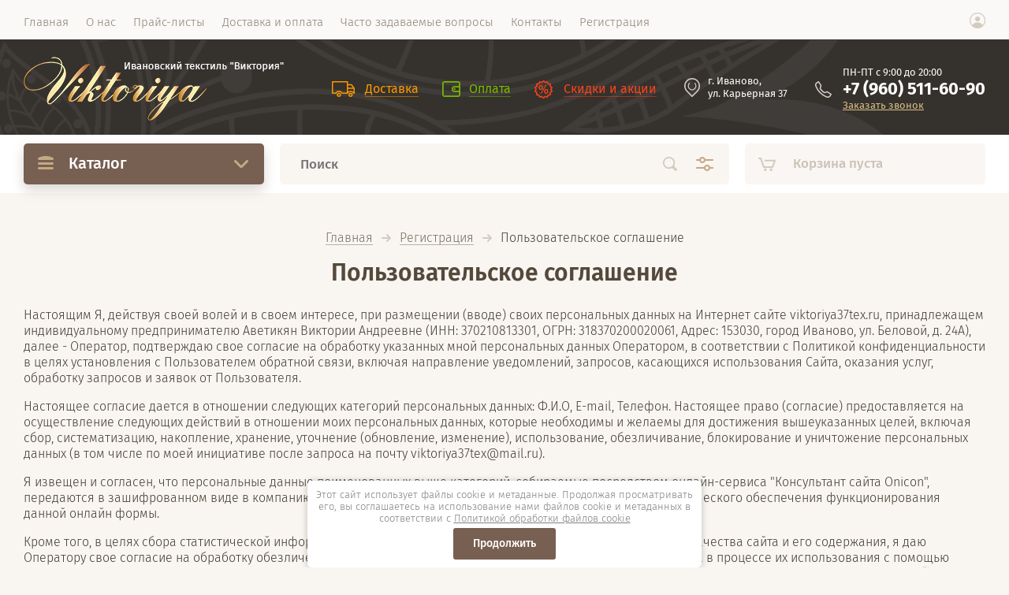

--- FILE ---
content_type: text/html; charset=utf-8
request_url: https://viktoriya37tex.ru/registraciya/agreement
body_size: 21659
content:
		


<!doctype html><html lang="ru" style="visibility: hidden;"><head>
<meta charset="utf-8">
<meta name="robots" content="none"/>
<title>Пользовательское соглашение</title>
<meta name="description" content="Регистрация">
<meta name="keywords" content="Регистрация">
<meta name="SKYPE_TOOLBAR" content="SKYPE_TOOLBAR_PARSER_COMPATIBLE">
<meta name="viewport" content="width=device-width, initial-scale=1.0, maximum-scale=1.0, user-scalable=no">
<meta name="format-detection" content="telephone=no">
<meta http-equiv="x-rim-auto-match" content="none">


<link rel="stylesheet" href="/g/templates/shop2/2.71.2/shop-bed-linen/css/jq_ui.css">
<link rel="stylesheet" href="/g/templates/shop2/2.71.2/shop-bed-linen/css/lightgallery.css">
<!--<link rel="stylesheet" href="/t/v1722/images/theme0/theme.scss.css">-->



<script src="/g/libs/jquery/1.10.2/jquery.min.js"></script>
<script src="/g/libs/jqueryui/1.10.3/jquery-ui.min.js" charset="utf-8"></script>

	<link rel="stylesheet" href="/g/css/styles_articles_tpl.css">
<meta name="yandex-verification" content="16622ab228a54090" />

            <!-- 46b9544ffa2e5e73c3c971fe2ede35a5 -->
            <script src='/shared/s3/js/lang/ru.js'></script>
            <script src='/shared/s3/js/common.min.js'></script>
        <link rel='stylesheet' type='text/css' href='/shared/s3/css/calendar.css' /><link rel="stylesheet" href="/g/libs/lightgallery-proxy-to-hs/lightgallery.proxy.to.hs.min.css" media="all" async>
<script src="/g/libs/lightgallery-proxy-to-hs/lightgallery.proxy.to.hs.stub.min.js"></script>
<script src="/g/libs/lightgallery-proxy-to-hs/lightgallery.proxy.to.hs.js" async></script>
<link rel="icon" href="/favicon.svg" type="image/svg+xml">

<!--s3_require-->
<link rel="stylesheet" href="/g/basestyle/1.0.1/user/user.css" type="text/css"/>
<link rel="stylesheet" href="/g/basestyle/1.0.1/anketa/anketa.css" type="text/css"/>
<script type="text/javascript" src="/g/s3/lp/lpc.v4/js/lpc-styling.js"></script>
<link rel="stylesheet" href="/g/s3/lp/lpc.v4/css/popup.styles.css" type="text/css"/>
<link rel="stylesheet" href="/g/basestyle/1.0.1/user/user.red.css" type="text/css"/>
<script type="text/javascript" src="/g/basestyle/1.0.1/user/user.js"></script>
<link rel="stylesheet" href="/g/basestyle/1.0.1/anketa/anketa.red.css" type="text/css"/>
<script type="text/javascript" src="/g/basestyle/1.0.1/anketa/anketa.js" async></script>
<!--/s3_require-->
			
		
		
		
			<link rel="stylesheet" type="text/css" href="/g/shop2v2/default/css/theme.less.css">		
			<script type="text/javascript" src="/g/printme.js"></script>
		<script type="text/javascript" src="/g/shop2v2/default/js/tpl.js"></script>
		<script type="text/javascript" src="/g/shop2v2/default/js/baron.min.js"></script>
		
			<script type="text/javascript" src="/g/shop2v2/default/js/shop2.2.js"></script>
		
	<script type="text/javascript">shop2.init({"productRefs": null,"apiHash": {"getSearchMatches":"788f79412ffe8dcae7e78d87c19edc43","getFolderCustomFields":"12c601c306facea851087a9045ef147d","getProductListItem":"4290b2d3385cbff89ddc65e0959c1f1a","cartAddItem":"440d2f3de09e01e68788ebbec3becf8a","cartRemoveItem":"f03ab13afc76654e04dbfb3797ca59e2","cartUpdate":"c8479278a0a84cb717186da66a8ab946","cartRemoveCoupon":"fb6f55e66fa1f978b907741fe4cd8d63","cartAddCoupon":"9a6d28532b2464deeaac650a54535802","deliveryCalc":"41f9b508d6b13a34e1b9c8604e296e21","printOrder":"93aeecd6c19c7e5e93aeda6a5119f445","cancelOrder":"02c4b2eb608540b5b17a53495a2e3c04","cancelOrderNotify":"872653cb7b2e1f217da71a5731f03e85","repeatOrder":"de798dc320807b28c69793ce994d42b9","paymentMethods":"1b182913ec3ae6dd963d3d542add0db9","compare":"b014183b7d4e7e784270ee4910ff8087","getPromoProducts":"6a85e66441c5e15e7c297ea3fa5e11f9"},"hash": null,"verId": 3973806,"mode": "agreement","step": "","uri": "/magazin","IMAGES_DIR": "/d/","my": {"lazy_load_subpages":true,"price_fa_rouble":true,"gr_slider_enable_blackout":true,"fix_folder_shared_count":true,"gr_header_new_style":true,"gr_product_quick_view":true,"gr_shop2_msg":true,"gr_product_page_version":"global:shop2.2.71-product-additional.tpl","gr_buy_btn_data_url":true,"gr_pagelist_lazy_load":true,"gr_kinds_slider":true,"gr_fast_cart_product":true,"gr_cart_preview_version":"2.2.71.2","gr_button_up_new":true,"gr_logo_style":true,"fix_deligate_select_destroy":true,"gr_img_lazyload":true,"gr_order_form_select":true},"shop2_cart_order_payments": 1,"cf_margin_price_enabled": 0,"maps_yandex_key":"","maps_google_key":""});</script>

            <script src="//api-maps.yandex.ru/2.0-stable/?load=package.full&lang=ru" type="text/javascript"></script>
    
<script src="/g/templates/shop2/2.71.2/js/owl_new_min.js" charset="utf-8"></script>


<link rel="stylesheet" href="/g/libs/jquery-popover/0.0.4/jquery.popover.css">
<script src="/g/libs/jquery-popover/0.0.4/jquery.popover.js"></script>
<script src="/g/templates/shop2/widgets/js/timer.js"></script>
<script src="/g/libs/vanilla-lazyload/17.1.0/lazyload.min.js"></script>
<link rel="stylesheet" href="/g/libs/remodal/css/remodal.css">
<link rel="stylesheet" href="/g/libs/remodal/css/remodal-default-theme.css">
<script src="/g/libs/remodal/js/remodal.js"></script>


	<script src="/g/templates/shop2/2.71.2/additional_work/shop2_msg/shop2_msg.js"></script>


	
		<style>
			.quick-view-trigger {display: none;}
		</style>
	




<script src="/g/templates/shop2/2.71.2/js/main.js" charset="utf-8"></script>

    <link rel="stylesheet" href="/t/v1722/images/theme12/theme.scss.css">


<link rel="stylesheet" href="/g/templates/shop2/2.71.2/additional_work/global_styles.css">

<!--[if lt IE 10]>
<script src="/g/libs/ie9-svg-gradient/0.0.1/ie9-svg-gradient.min.js"></script>
<script src="/g/libs/jquery-placeholder/2.0.7/jquery.placeholder.min.js"></script>
<script src="/g/libs/jquery-textshadow/0.0.1/jquery.textshadow.min.js"></script>
<script src="/g/s3/misc/ie/0.0.1/ie.js"></script>
<![endif]-->
<!--[if lt IE 9]>
<script src="/g/libs/html5shiv/html5.js"></script>
<![endif]-->



<link rel="stylesheet" href="/t/v1722/images/css/advantages.scss.css">
<link rel="stylesheet" href="/t/v1722/images/css/popover_styles.scss.css">
<script src="/t/v1722/images/js/advantages.js"></script>
</head><link rel="stylesheet" href="/t/v1722/images/seostyle_an.scss.css"><body><div class="buy-one-click-form-wrNew"><div class="buy-one-click-form-in"><div class="close-btn">&nbsp;</div><div class="tpl-anketa" data-api-url="/-/x-api/v1/public/?method=form/postform&param[form_id]=27221705" data-api-type="form">
		<div class="form_bl_title">Напишите нам</div>		<form method="post" action="/registraciya" data-s3-anketa-id="27221705">
		<input type="hidden" name="params[placeholdered_fields]" value="1" />
		<input type="hidden" name="form_id" value="27221705">
		<input type="hidden" name="tpl" value="global:form.minimal.2.2.71.tpl">
		<div class="form_inner">
											        <div class="tpl-field type-text field-required">
		          		          <div class="field-value">
		          			            	<input required  type="text" size="30" maxlength="100" value="" name="d[0]" placeholder="Ваше имя *" />
		            		            		          </div>
		        </div>
		        									        <div class="tpl-field type-email field-required">
		          		          <div class="field-value">
		          			            	<input required data-validator="email" type="email" size="30" maxlength="100" value="" name="d[1]" placeholder="E-mail *" />
		            		            		          </div>
		        </div>
		        									        <div class="tpl-field type-phone">
		          		          <div class="field-value">
		          			            	<input  data-validator="phone" type="text" size="30" maxlength="100" value="" name="d[2]" placeholder="Телефон "  />
		            		            		          </div>
		        </div>
		        									        <div class="tpl-field type-textarea">
		          		          <div class="field-value">
		          			            	<textarea  cols="50" rows="7" name="d[3]" placeholder="Дополнительно "></textarea>
		            		            		          </div>
		        </div>
		        									        <div class="tpl-field type-checkbox field-required">
		          		          <div class="field-value">
		          													<ul>
															<li>
									<input required id="27221705-checkbox4" type="checkbox" value="Да" name="d[4]" />
									<label for="checkbox4">Я выражаю <a href="/registraciya/agreement" onclick="window.open(this.href, '', 'resizable=no,status=no,location=no,toolbar=no,menubar=no,fullscreen=no,scrollbars=no,dependent=no,width=500,left=500,height=700,top=700'); return false;">согласие на передачу и обработку персональных данных</a> в соответствии с <a href="/politika-konfidencialnosti" onclick="window.open(this.href, '', 'resizable=no,status=no,location=no,toolbar=no,menubar=no,fullscreen=no,scrollbars=no,dependent=no,width=500,left=500,height=700,top=700'); return false;">Политикой конфиденциальности</a></label>
									</li>
													</ul>
							            		          </div>
		        </div>
		        						
										
			<div class="tpl-field tpl-field-button">
				<button type="submit" class="tpl-form-button"><span>Отправить</span></button>
			</div>
			
				</div>
	<re-captcha data-captcha="recaptcha"
     data-name="captcha"
     data-sitekey="6LcYvrMcAAAAAKyGWWuW4bP1De41Cn7t3mIjHyNN"
     data-lang="ru"
     data-rsize="invisible"
     data-type="image"
     data-theme="light"></re-captcha></form>	
	</div>
</div></div><div class="buy-one-click-form-wrTwo"><div class="buy-one-click-form-in"><div class="close-btn">&nbsp;</div><div class="tpl-anketa" data-api-url="/-/x-api/v1/public/?method=form/postform&param[form_id]=27221505" data-api-type="form">
		<div class="form_bl_title">Получить консультацию</div>		<form method="post" action="/registraciya" data-s3-anketa-id="27221505">
		<input type="hidden" name="params[placeholdered_fields]" value="1" />
		<input type="hidden" name="form_id" value="27221505">
		<input type="hidden" name="tpl" value="global:form.minimal.2.2.71.tpl">
		<div class="form_inner">
											        <div class="tpl-field type-text">
		          		          <div class="field-value">
		          			            	<input   type="text" size="30" maxlength="100" value="" name="d[0]" placeholder="Ваше имя " />
		            		            		          </div>
		        </div>
		        									        <div class="tpl-field type-phone field-required">
		          		          <div class="field-value">
		          			            	<input required data-validator="phone" type="text" size="30" maxlength="100" value="" name="d[1]" placeholder="Ваш  номер телефона *"  />
		            		            		          </div>
		        </div>
		        									        <div class="tpl-field type-email">
		          		          <div class="field-value">
		          			            	<input   type="email" size="30" maxlength="100" value="" name="d[2]" placeholder="Ваш E-mail " />
		            		            		          </div>
		        </div>
		        									        <div class="tpl-field type-checkbox field-required">
		          		          <div class="field-value">
		          													<ul>
															<li>
									<input required id="27221505-checkbox3" type="checkbox" value="Да" name="d[3]" />
									<label for="checkbox3">Я выражаю <a href="/registraciya/agreement" onclick="window.open(this.href, '', 'resizable=no,status=no,location=no,toolbar=no,menubar=no,fullscreen=no,scrollbars=no,dependent=no,width=500,left=500,height=700,top=700'); return false;">согласие на передачу и обработку персональных данных</a> в соответствии с <a href="/politika-konfidencialnosti" onclick="window.open(this.href, '', 'resizable=no,status=no,location=no,toolbar=no,menubar=no,fullscreen=no,scrollbars=no,dependent=no,width=500,left=500,height=700,top=700'); return false;">Политикой конфиденциальности</a></label>
									</li>
													</ul>
							            		          </div>
		        </div>
		        						
										
			<div class="tpl-field tpl-field-button">
				<button type="submit" class="tpl-form-button"><span>Отправить заявку</span></button>
			</div>
			
				</div>
	<re-captcha data-captcha="recaptcha"
     data-name="captcha"
     data-sitekey="6LcYvrMcAAAAAKyGWWuW4bP1De41Cn7t3mIjHyNN"
     data-lang="ru"
     data-rsize="invisible"
     data-type="image"
     data-theme="light"></re-captcha></form>	
	</div>
</div></div><div class="site_wrapper"><div class="site_shadow4"></div><div class="fixed_menu_mobile"><div class="fixed_mobile_close"></div><div class="mobile_cat_wrap"><ul class="mobile_menu menu-default"><li class="sublevel"><a class="has_sublayer" href="/magazin/folder/tekstil-dlya-gostinic">Текстиль для гостиниц</a><ul><li class="parent-item"><a href="/magazin/folder/tekstil-dlya-gostinic">Текстиль для гостиниц</a></li><li ><a href="/magazin/folder/postelnoe-bele-dlya-gostinic">Постельное белье для гостиниц</a></li><li ><a href="/magazin/folder/polotenca-dlya-gostinic">Полотенца для гостиниц</a></li><li ><a href="/magazin/folder/mahrovye-halaty-dlya-gostinic">Махровые халаты для гостиниц</a></li><li ><a href="/magazin/folder/nanesenie-logotipa-metodom-vyshivki">Нанесение логотипа методом вышивки</a></li><li ><a href="/magazin/folder/namatrasniki">Наматрасники, непромокаемые чехлы для подушек</a></li><li ><a href="/magazin/folder/podushki-dlya-gostinic">Подушки для гостиниц</a></li><li ><a href="/magazin/folder/odeyala-dlya-gostinic">Одеяла для гостиниц</a></li><li ><a href="/magazin/folder/matrasy-i-toppery-dlya-gostinic">Матрасы и топперы для гостиниц</a></li></ul></li><li class="sublevel"><a class="has_sublayer" href="/magazin/folder/tekstil-dlya-detskogo-sada">Текстиль для детского сада</a><ul><li class="parent-item"><a href="/magazin/folder/tekstil-dlya-detskogo-sada">Текстиль для детского сада</a></li><li class="sublevel"><a class="has_sublayer" href="/magazin/folder/postelnoe-bele-dlya-detskogo-sada">Постельное белье для детского сада</a><ul><li class="parent-item"><a href="/magazin/folder/postelnoe-bele-dlya-detskogo-sada">Постельное белье для детского сада</a></li><li ><a href="/magazin/folder/detskoe-postelnoe-bele-byaz-lyuks-yasli">Детское постельное белье  - бязь Люкс (ясли)</a></li><li ><a href="/magazin/folder/detskoe-postelnoe-bele-byaz-gost-yasli">Детское постельное белье -бязь ГОСТ (ясли)</a></li><li ><a href="/magazin/folder/detskoe-postelnoe-bele-byaz-premium-yasli">Детское постельное белье -бязь Премиум (ясли)</a></li><li ><a href="/magazin/folder/detskoe-postelnoe-bele-poplin-yasli">Детское постельное белье - поплин (ясли)</a></li></ul></li><li class="sublevel"><a class="has_sublayer" href="/magazin/folder/pokryvala-dlya-detskogo-sada">Покрывала для детского сада</a><ul><li class="parent-item"><a href="/magazin/folder/pokryvala-dlya-detskogo-sada">Покрывала для детского сада</a></li><li ><a href="/magazin/folder/pokryvala-gobelen">Покрывала гобелен</a></li><li ><a href="/magazin/folder/pokryvalo-stegannoe-polisatin">Покрывало стеганное полисатин</a></li><li ><a href="/magazin/folder/pokryvalo-stegannoe-byaz">Покрывало стеганное бязь</a></li><li ><a href="/magazin/folder/pokryvalo-stegannoe-poplin">Покрывало стеганное поплин</a></li></ul></li><li ><a href="/magazin/folder/podushki-i-odeyala-dlya-detskih-sadov">Подушки и одеяла для детских садов</a></li><li ><a href="/magazin/folder/polotenca-dlya-detskih-sadov">Полотенца для детских садов</a></li><li ><a href="/magazin/folder/prostyni-na-rezinke-namatrasniki">Наматрасники</a></li><li ><a href="/magazin/folder/pelenki-dlya-detskih-sadov">Пелёнки для детских садов</a></li><li ><a href="/magazin/folder/matrasy-dlya-detskih-uchrezhdenij">Матрасы для детских учреждений</a></li></ul></li><li class="sublevel"><a class="has_sublayer" href="/magazin/folder/pokryvala-i-pledy">Покрывала и пледы</a><ul><li class="parent-item"><a href="/magazin/folder/pokryvala-i-pledy">Покрывала и пледы</a></li><li ><a href="/magazin/folder/pokryvala-stegannye-perkal-poplin">Покрывала стеганые (перкаль, поплин)</a></li><li ><a href="/magazin/folder/pokryvalo-odnotonnoe-dvustoronnee">Покрывало однотонное двустороннее</a></li><li ><a href="/magazin/folder/detskie-pokryvala-byaz-perkal-shelk-velsoft">Детские покрывала</a></li></ul></li><li class="sublevel"><a class="has_sublayer" href="/magazin/folder/odeyala">Одеяла</a><ul><li class="parent-item"><a href="/magazin/folder/odeyala">Одеяла</a></li><li ><a href="/magazin/folder/odeyala-premium-klass">Одеяла облегченные (150 г/м)</a></li><li ><a href="/magazin/folder/odeyala-ekonom-klass">Одеяла стандартные ( всесезонные 300г/м)</a></li><li ><a href="/magazin/folder/nabory-odeyala-podushki">Одеяла зимние</a></li></ul></li><li class="sublevel"><a class="has_sublayer" href="/magazin/folder/podushki-1">Подушки</a><ul><li class="parent-item"><a href="/magazin/folder/podushki-1">Подушки</a></li><li ><a href="/magazin/folder/podushki-ekonom-klass">Подушки &quot;Эконом -класс&quot;</a></li><li ><a href="/magazin/folder/podushki-premium-klass">Подушки &quot; Премиум класс&quot;</a></li><li ><a href="/magazin/folder/podushki-anatomicheskie">Подушки &quot;Анатомические&quot;</a></li></ul></li><li ><a href="/magazin/folder/polotenca-vafelnye-mahrovye">Полотенца (вафельные, махровые)</a></li><li class="sublevel"><a class="has_sublayer" href="/magazin/folder/postelnoe-bele-optom">Постельное белье оптом !</a><ul><li class="parent-item"><a href="/magazin/folder/postelnoe-bele-optom">Постельное белье оптом !</a></li><li ><a href="/magazin/folder/postelnoe-bele-byaz-lyuks-100-hlopok">Постельное белье бязь  ( 100% хлопок)</a></li><li ><a href="/magazin/folder/postelnoe-bele-poplin-100-hlopok">Постельное белье поплин (100% хлопок)</a></li><li ><a href="/magazin/folder/postelnoe-bele-perkal-100-hlopok">Постельное белье перкаль ( 100% хлопок)</a></li></ul></li><li ><a href="/magazin/folder/postelnoe-bele-optom-1">Баня,сауна,пляж</a></li><li class="sublevel"><a class="has_sublayer" href="/magazin/folder/prostyni-1">Постельные принадлежности</a><ul><li class="parent-item"><a href="/magazin/folder/prostyni-1">Постельные принадлежности</a></li><li ><a href="/magazin/folder/pododeyalniki-1">Пододеяльники</a></li><li ><a href="/magazin/folder/navolochki-i-naperniki">Наволочки и наперники</a></li><li ><a href="/magazin/folder/tekstil-dlya-kuhni">Простыни</a></li></ul></li></ul></div></div><header role="banner" class="site_header header_new_style"><div class="site_menu_wr"><div class="site_menu_in clear-self"><div class="site_menu_bl" style="min-height: 55px;"><ul class="menu-default menu_top"><li><a href="/" ><span>Главная</span></a></li><li><a href="/o-nas" ><span>О нас</span></a></li><li><a href="/prajs-listy" ><span>Прайс-листы</span></a></li><li><a href="/dostavka-i-oplata" ><span>Доставка и оплата</span></a></li><li><a href="/chasto-zadavaemye-voprosy" ><span>Часто задаваемые вопросы</span></a></li><li><a href="/kontakty" ><span>Контакты</span></a></li><li class="opened active"><a href="/registraciya" ><span>Регистрация</span></a></li></ul></div><div class="cab_block_wr"><div class="cab_icon"></div><div class="shop2-block login-form ">
	<div class="block-title">
		<strong>Кабинет</strong>
		<span>&nbsp;</span>	</div>
	<div class="block-body">
					<form method="post" action="/registraciya">
				<input type="hidden" name="mode" value="login" />
				<div class="row">
					<label class="field text"><input placeholder="Логин" type="text" name="login" id="login" tabindex="1" value="" /></label>
				</div>
				<div class="row">
					<label class="field password"><input type="password" placeholder="Пароль" name="password" id="password" tabindex="2" value="" /></label>
				</div>
				<div class="row_button">
					<button type="submit" class="signin-btn" tabindex="3">Войти</button>
					<a href="/registraciya/forgot_password" class="forgot"><span>Забыли пароль?</span></a>
				</div>
				<a href="/registraciya/register" class="register"><span>Регистрация</span></a>
			<re-captcha data-captcha="recaptcha"
     data-name="captcha"
     data-sitekey="6LcYvrMcAAAAAKyGWWuW4bP1De41Cn7t3mIjHyNN"
     data-lang="ru"
     data-rsize="invisible"
     data-type="image"
     data-theme="light"></re-captcha></form>
						<div class="g-auth__row g-auth__social-min">
								



	
						<div class="g-form-field__title"><b>Также Вы можете войти через:</b></div>
			<div class="g-social">
																												<div class="g-social__row">
								<a href="/users/hauth/start/vkontakte" class="g-social__item g-social__item--vk-large" rel="nofollow">Vkontakte</a>
							</div>
																																						<!--noindex-->
							<a href="/users/hauth/start/yandex" class="g-social__item g-social__item--ya" rel="nofollow">Yandex</a>
						<!--/noindex-->
																
			</div>
			
		
	
			<div class="g-auth__personal-note">
									
			
							Я выражаю <a href="/registraciya/agreement" target="_blank">согласие на передачу и обработку персональных данных</a> в соответствии с <a href="/politika-konfidencialnosti" target="_blank">Политикой конфиденциальности</a>
					</div>
				</div>
					
	</div>
</div></div></div></div><div class="headerWr"><div class="site_header_in"><div class="site_l_block logo_style logo_left"><div class="site_logo_wr"><div class="site_logo"><a href="https://viktoriya37tex.ru"><img style="max-width: 330px" src="/thumb/2/-GOv7_Dnmr31cAWhChrbFw/330c/d/logo.png" alt="" /></a></div></div><div class="site_l_wrap_in"><div class="site_name"><a href="https://viktoriya37tex.ru">Ивановский текстиль &quot;Виктория&quot;</a></div></div></div><div class="site_r_block mobile"><div class="top_ed_bl"><div class="top_bl_item"><a href="/dostavka"><span>Доставка</a></span></div><div class="top_bl_item"><a href="/oplata"><span>Оплата</a></span></div><div class="top_bl_item"><a href="/"><span>Скидки и акции</a></span></div></div><div class="top_contacts_bl"><div class="address_top">г. Иваново,<br />
ул. Карьерная 37</div><div class="top_contacts_in"><div class="site_address">ПН-ПТ с 9:00 до 20:00</div><div class="site_phones"><div><a href="tel:+7 (960) 511-60-90">+7 (960) 511-60-90</a></div></div><div class="callbackBtn">Заказать звонок</div></div></div></div></div></div><div class="mobile_top_block"><div class="mobile_top_bl_in"><div class="top_ed_bl"><div class="top_bl_item"><a href="/dostavka"><span>Доставка</a></span></div><div class="top_bl_item"><a href="/oplata"><span>Оплата</a></span></div><div class="top_bl_item"><a href="/"><span>Скидки и акции</a></span></div></div></div></div><div class="fixed_panel_wrapper"><div class="fixed_panel_in"><div class="fixed_panel_wrap"><div class="cat_bl_wrap"><div class="cat_bl_title"><span></span>Каталог</div><div class="left-nav"><div class="left-nav-inner desktop"><ul class="left-categor menu-default"><li><a  class="has" href="/magazin/folder/tekstil-dlya-gostinic">Текстиль для гостиниц</a><ul><li><a href="/magazin/folder/postelnoe-bele-dlya-gostinic">Постельное белье для гостиниц</a></li><li><a href="/magazin/folder/polotenca-dlya-gostinic">Полотенца для гостиниц</a></li><li><a href="/magazin/folder/mahrovye-halaty-dlya-gostinic">Махровые халаты для гостиниц</a></li><li><a href="/magazin/folder/nanesenie-logotipa-metodom-vyshivki">Нанесение логотипа методом вышивки</a></li><li><a href="/magazin/folder/namatrasniki">Наматрасники, непромокаемые чехлы для подушек</a></li><li><a href="/magazin/folder/podushki-dlya-gostinic">Подушки для гостиниц</a></li><li><a href="/magazin/folder/odeyala-dlya-gostinic">Одеяла для гостиниц</a></li><li><a href="/magazin/folder/matrasy-i-toppery-dlya-gostinic">Матрасы и топперы для гостиниц</a></li></ul></li><li><a  class="has" href="/magazin/folder/tekstil-dlya-detskogo-sada">Текстиль для детского сада</a><ul><li><a href="/magazin/folder/postelnoe-bele-dlya-detskogo-sada">Постельное белье для детского сада</a><ul><li><a href="/magazin/folder/detskoe-postelnoe-bele-byaz-lyuks-yasli">Детское постельное белье  - бязь Люкс (ясли)</a></li><li><a href="/magazin/folder/detskoe-postelnoe-bele-byaz-gost-yasli">Детское постельное белье -бязь ГОСТ (ясли)</a></li><li><a href="/magazin/folder/detskoe-postelnoe-bele-byaz-premium-yasli">Детское постельное белье -бязь Премиум (ясли)</a></li><li><a href="/magazin/folder/detskoe-postelnoe-bele-poplin-yasli">Детское постельное белье - поплин (ясли)</a></li></ul></li><li><a href="/magazin/folder/pokryvala-dlya-detskogo-sada">Покрывала для детского сада</a><ul><li><a href="/magazin/folder/pokryvala-gobelen">Покрывала гобелен</a></li><li><a href="/magazin/folder/pokryvalo-stegannoe-polisatin">Покрывало стеганное полисатин</a></li><li><a href="/magazin/folder/pokryvalo-stegannoe-byaz">Покрывало стеганное бязь</a></li><li><a href="/magazin/folder/pokryvalo-stegannoe-poplin">Покрывало стеганное поплин</a></li></ul></li><li><a href="/magazin/folder/podushki-i-odeyala-dlya-detskih-sadov">Подушки и одеяла для детских садов</a></li><li><a href="/magazin/folder/polotenca-dlya-detskih-sadov">Полотенца для детских садов</a></li><li><a href="/magazin/folder/prostyni-na-rezinke-namatrasniki">Наматрасники</a></li><li><a href="/magazin/folder/pelenki-dlya-detskih-sadov">Пелёнки для детских садов</a></li><li><a href="/magazin/folder/matrasy-dlya-detskih-uchrezhdenij">Матрасы для детских учреждений</a></li></ul></li><li><a  class="has" href="/magazin/folder/pokryvala-i-pledy">Покрывала и пледы</a><ul><li><a href="/magazin/folder/pokryvala-stegannye-perkal-poplin">Покрывала стеганые (перкаль, поплин)</a></li><li><a href="/magazin/folder/pokryvalo-odnotonnoe-dvustoronnee">Покрывало однотонное двустороннее</a></li><li><a href="/magazin/folder/detskie-pokryvala-byaz-perkal-shelk-velsoft">Детские покрывала</a></li></ul></li><li><a  class="has" href="/magazin/folder/odeyala">Одеяла</a><ul><li><a href="/magazin/folder/odeyala-premium-klass">Одеяла облегченные (150 г/м)</a></li><li><a href="/magazin/folder/odeyala-ekonom-klass">Одеяла стандартные ( всесезонные 300г/м)</a></li><li><a href="/magazin/folder/nabory-odeyala-podushki">Одеяла зимние</a></li></ul></li><li><a  class="has" href="/magazin/folder/podushki-1">Подушки</a><ul><li><a href="/magazin/folder/podushki-ekonom-klass">Подушки &quot;Эконом -класс&quot;</a></li><li><a href="/magazin/folder/podushki-premium-klass">Подушки &quot; Премиум класс&quot;</a></li><li><a href="/magazin/folder/podushki-anatomicheskie">Подушки &quot;Анатомические&quot;</a></li></ul></li><li><a  href="/magazin/folder/polotenca-vafelnye-mahrovye">Полотенца (вафельные, махровые)</a></li><li><a  class="has" href="/magazin/folder/postelnoe-bele-optom">Постельное белье оптом !</a><ul><li><a href="/magazin/folder/postelnoe-bele-byaz-lyuks-100-hlopok">Постельное белье бязь  ( 100% хлопок)</a></li><li><a href="/magazin/folder/postelnoe-bele-poplin-100-hlopok">Постельное белье поплин (100% хлопок)</a></li><li><a href="/magazin/folder/postelnoe-bele-perkal-100-hlopok">Постельное белье перкаль ( 100% хлопок)</a></li></ul></li><li><a  href="/magazin/folder/postelnoe-bele-optom-1">Баня,сауна,пляж</a></li><li><a  class="has" href="/magazin/folder/prostyni-1">Постельные принадлежности</a><ul><li><a href="/magazin/folder/pododeyalniki-1">Пододеяльники</a></li><li><a href="/magazin/folder/navolochki-i-naperniki">Наволочки и наперники</a></li><li><a href="/magazin/folder/tekstil-dlya-kuhni">Простыни</a></li></ul></li></ul></div></div></div><div class="search_bl_wrap"><div class="search_icon_mobile"></div><script>
	var shop2SmartSearchSettings = {
		shop2_currency: 'руб.'
	}
</script>


<div id="search-app"  v-on-clickaway="resetData">

	<form action="/magazin/search" enctype="multipart/form-data" id="smart-search-block" class="search-block search-form">
		<input type="hidden" name="gr_smart_search" value="1">
		<input autocomplete="off" placeholder="Поиск" v-model="search_query" v-on:keyup="searchStart" type="text" name="search_text" class="search-block__input search-text" id="shop2.2.71-name">
		<button class="search-block__btn search-button">Найти</button>
		
		<div class="search2_icon"></div>
		<div class="search3_icon"></div>
	<re-captcha data-captcha="recaptcha"
     data-name="captcha"
     data-sitekey="6LcYvrMcAAAAAKyGWWuW4bP1De41Cn7t3mIjHyNN"
     data-lang="ru"
     data-rsize="invisible"
     data-type="image"
     data-theme="light"></re-captcha></form>
	<div id="search-result"  v-if="(foundsProduct + foundsFolders + foundsVendors) > 0" v-cloak>
		<div class="search-result-top">
			<div class="search-result-left">
				<div class="result-products" v-if="foundsProduct > 0">
					<div class="products-search-title">Товары <span>{{foundsProduct}}</span></div>
					<div class="product-items">
						<div class="product-item" v-for='product in products'>
							<div class="product-image" v-if="product.image_url">
								<a v-bind:href="'/'+product.alias">
									<img v-bind:src="product.image_url" v-bind:alt="product.name" v-bind:title="product.name">
								</a>
							</div>
							
							<div class="product-image no-image" v-else>
								<a v-bind:href="'/'+product.alias"></a>
							</div>
							
							<div class="product-text">
								<div class="product-name"><a v-bind:href="'/'+product.alias">{{product.name}}</a></div>
								<div class="product-text-price">
									<span class="price-old" v-if="product.price_old > 0"><strong>{{product.price_old}}</strong> <span>{{shop2SmartSearchSettings.shop2_currency}}</span></span>
									<span class="price">{{product.price}} <span>{{shop2SmartSearchSettings.shop2_currency}}</span></span>
								</div>
							</div>
						</div>
					</div>
				</div>
			</div>
			<div class="search-result-right">
				<div class="result-folders" v-if="foundsFolders > 0">
					<div class="folders-search-title">Категории <span>{{foundsFolders}}</span></div>
					<div class="folder-item" v-for="folder in foldersSearch">
						<a v-bind:href="'/'+folder.alias" class="found-folder">{{folder.folder_name}}</a>
					</div>
				</div>
				<div class="result-vendors" v-if="foundsVendors > 0">	
					<div class="vendor-search-title">Производители <span>{{foundsVendors}}</span></div>
					<div class="vendor-items">
						<div class="vendors-item" v-for="vendor in vendorsSearch">
							<a v-bind:href="vendor.alias" class="found-vendor">{{vendor.name}}</a>
						</div>
					</div>
				</div>
			</div>
		</div>
		<div class="search-result-bottom">
			<span class="search-result-btn"><span>Все результаты</span></span>
		</div>
	</div>
</div>



<script> 
var shop2SmartSearch = {
		folders: [{"folder_id":"166063905","folder_name":"","tree_id":"34247705","_left":"1","_right":"100","_level":"0","hidden":"0","items":"73","serialize":[],"alias":"magazin\/folder\/166063905","page_url":"\/magazin"},{"folder_id":"190241905","folder_name":"\u0422\u0435\u043a\u0441\u0442\u0438\u043b\u044c \u0434\u043b\u044f \u0433\u043e\u0441\u0442\u0438\u043d\u0438\u0446","tree_id":"34247705","_left":"2","_right":"21","_level":"1","hidden":"0","items":38,"alias":"magazin\/folder\/tekstil-dlya-gostinic","page_url":"\/magazin","exporter:test":false,"image":{"image_id":"1792777505","filename":"123694.jpg","ver_id":3973806,"image_width":"720","image_height":"720","ext":"jpg"},"accessory_select":"0","kit_select":"0","recommend_select":"0","similar_select":"0"},{"folder_id":"190242105","folder_name":"\u041f\u043e\u0441\u0442\u0435\u043b\u044c\u043d\u043e\u0435 \u0431\u0435\u043b\u044c\u0435 \u0434\u043b\u044f \u0433\u043e\u0441\u0442\u0438\u043d\u0438\u0446","tree_id":"34247705","_left":"3","_right":"4","_level":"2","hidden":"0","items":5,"alias":"magazin\/folder\/postelnoe-bele-dlya-gostinic","page_url":"\/magazin","exporter:test":false,"image":{"image_id":"2140421905","filename":"9afbdd289b31420d1c5ec8241f328d6ba75a7fef.jpg","ver_id":3973806,"image_width":"720","image_height":"510","ext":"jpg"},"accessory_select":"0","kit_select":"2","recommend_select":"0","similar_select":"0"},{"folder_id":"190242305","folder_name":"\u041f\u043e\u043b\u043e\u0442\u0435\u043d\u0446\u0430 \u0434\u043b\u044f \u0433\u043e\u0441\u0442\u0438\u043d\u0438\u0446","tree_id":"34247705","_left":"5","_right":"6","_level":"2","hidden":"0","items":11,"alias":"magazin\/folder\/polotenca-dlya-gostinic","page_url":"\/magazin","exporter:test":false,"image":{"image_id":"2220978705","filename":"capture-20180825-215040.png","ver_id":3973806,"image_width":"608","image_height":"606","ext":"png"},"accessory_select":"0","kit_select":"0","recommend_select":"0","similar_select":"0"},{"folder_id":"190242505","folder_name":"\u041c\u0430\u0445\u0440\u043e\u0432\u044b\u0435 \u0445\u0430\u043b\u0430\u0442\u044b \u0434\u043b\u044f \u0433\u043e\u0441\u0442\u0438\u043d\u0438\u0446","tree_id":"34247705","_left":"7","_right":"8","_level":"2","hidden":"0","items":3,"alias":"magazin\/folder\/mahrovye-halaty-dlya-gostinic","page_url":"\/magazin","exporter:folders:share\/yandex_market":"1"},{"folder_id":"190242705","folder_name":"\u041d\u0430\u043d\u0435\u0441\u0435\u043d\u0438\u0435 \u043b\u043e\u0433\u043e\u0442\u0438\u043f\u0430 \u043c\u0435\u0442\u043e\u0434\u043e\u043c \u0432\u044b\u0448\u0438\u0432\u043a\u0438","tree_id":"34247705","_left":"9","_right":"10","_level":"2","hidden":"0","items":"0","alias":"magazin\/folder\/nanesenie-logotipa-metodom-vyshivki","page_url":"\/magazin","exporter:folders:share\/yandex_market":"1"},{"folder_id":"190243105","folder_name":"\u041d\u0430\u043c\u0430\u0442\u0440\u0430\u0441\u043d\u0438\u043a\u0438, \u043d\u0435\u043f\u0440\u043e\u043c\u043e\u043a\u0430\u0435\u043c\u044b\u0435 \u0447\u0435\u0445\u043b\u044b \u0434\u043b\u044f \u043f\u043e\u0434\u0443\u0448\u0435\u043a","tree_id":"34247705","_left":"11","_right":"12","_level":"2","hidden":"0","items":6,"alias":"magazin\/folder\/namatrasniki","page_url":"\/magazin","exporter:test":false,"image":{"image_id":"2304060705","filename":"skachannye_fajly.jpg","ver_id":3973806,"image_width":"1200","image_height":"1078","ext":"jpg"},"accessory_select":"0","kit_select":"0","recommend_select":"0","similar_select":"0"},{"folder_id":"190243305","folder_name":"\u041f\u043e\u0434\u0443\u0448\u043a\u0438 \u0434\u043b\u044f \u0433\u043e\u0441\u0442\u0438\u043d\u0438\u0446","tree_id":"34247705","_left":"13","_right":"14","_level":"2","hidden":"0","items":2,"alias":"magazin\/folder\/podushki-dlya-gostinic","page_url":"\/magazin","exporter:test":false,"image":{"image_id":"2305560305","filename":"6032da8d-9a87-11e5-801a-74d43563db07_51ec8285-366d-11e8-a9b0-0cc47aaa761e-650x650.jpg","ver_id":3973806,"image_width":"650","image_height":"650","ext":"jpg"},"accessory_select":"0","kit_select":"0","recommend_select":"0","similar_select":"0"},{"folder_id":"190243505","folder_name":"\u041e\u0434\u0435\u044f\u043b\u0430 \u0434\u043b\u044f \u0433\u043e\u0441\u0442\u0438\u043d\u0438\u0446","tree_id":"34247705","_left":"15","_right":"16","_level":"2","hidden":"0","items":6,"alias":"magazin\/folder\/odeyala-dlya-gostinic","page_url":"\/magazin","exporter:test":false,"image":{"image_id":"2314409305","filename":"714.jpg","ver_id":3973806,"image_width":"600","image_height":"600","ext":"jpg"},"accessory_select":"0","kit_select":"0","recommend_select":"0","similar_select":"0"},{"folder_id":"190244105","folder_name":"\u041c\u0430\u0442\u0440\u0430\u0441\u044b \u0438 \u0442\u043e\u043f\u043f\u0435\u0440\u044b \u0434\u043b\u044f \u0433\u043e\u0441\u0442\u0438\u043d\u0438\u0446","tree_id":"34247705","_left":"19","_right":"20","_level":"2","hidden":"0","items":5,"alias":"magazin\/folder\/matrasy-i-toppery-dlya-gostinic","page_url":"\/magazin","exporter:test":false,"image":{"image_id":"2314467905","filename":"107338506_w640_h640_10sm_1.jpg","ver_id":3973806,"image_width":"960","image_height":"771","ext":"jpg"},"accessory_select":"0","kit_select":"0","recommend_select":"0","similar_select":"0"},{"folder_id":"190244305","folder_name":"\u0422\u0435\u043a\u0441\u0442\u0438\u043b\u044c \u0434\u043b\u044f \u0434\u0435\u0442\u0441\u043a\u043e\u0433\u043e \u0441\u0430\u0434\u0430","tree_id":"34247705","_left":"22","_right":"53","_level":"1","hidden":"0","items":269,"alias":"magazin\/folder\/tekstil-dlya-detskogo-sada","page_url":"\/magazin","exporter:test":false,"image":{"image_id":"2139570705","filename":"malysh_1.jpg","ver_id":3973806,"image_width":"720","image_height":"720","ext":"jpg"},"accessory_select":"0","kit_select":"0","recommend_select":"0","similar_select":"0"},{"folder_id":"190244505","folder_name":"\u041f\u043e\u0441\u0442\u0435\u043b\u044c\u043d\u043e\u0435 \u0431\u0435\u043b\u044c\u0435 \u0434\u043b\u044f \u0434\u0435\u0442\u0441\u043a\u043e\u0433\u043e \u0441\u0430\u0434\u0430","tree_id":"34247705","_left":"23","_right":"32","_level":"2","hidden":"0","items":116,"alias":"magazin\/folder\/postelnoe-bele-dlya-detskogo-sada","page_url":"\/magazin","exporter:test":false,"image":null,"accessory_select":"0","kit_select":"0","recommend_select":"0","similar_select":"0"},{"folder_id":"74013506","folder_name":"\u0414\u0435\u0442\u0441\u043a\u043e\u0435 \u043f\u043e\u0441\u0442\u0435\u043b\u044c\u043d\u043e\u0435 \u0431\u0435\u043b\u044c\u0435  - \u0431\u044f\u0437\u044c \u041b\u044e\u043a\u0441 (\u044f\u0441\u043b\u0438)","tree_id":"34247705","_left":"24","_right":"25","_level":"3","hidden":"0","items":22,"alias":"magazin\/folder\/detskoe-postelnoe-bele-byaz-lyuks-yasli","page_url":"\/magazin","exporter:test":false,"image":{"image_id":"1045260106","filename":"84_mishki_na_oblakah_5_3_belo-zheltyj_sr.jpg","ver_id":3973806,"image_width":"1920","image_height":"1206","ext":"jpg"},"accessory_select":"0","kit_select":"0","recommend_select":"0","similar_select":"0"},{"folder_id":"74013906","folder_name":"\u0414\u0435\u0442\u0441\u043a\u043e\u0435 \u043f\u043e\u0441\u0442\u0435\u043b\u044c\u043d\u043e\u0435 \u0431\u0435\u043b\u044c\u0435 -\u0431\u044f\u0437\u044c \u0413\u041e\u0421\u0422 (\u044f\u0441\u043b\u0438)","tree_id":"34247705","_left":"26","_right":"27","_level":"3","hidden":"0","items":24,"alias":"magazin\/folder\/detskoe-postelnoe-bele-byaz-gost-yasli","page_url":"\/magazin","exporter:test":false,"image":{"image_id":"3968892305","filename":"144_zvezdochki_vid_3_zelenyj.jpg","ver_id":3973806,"image_width":"914","image_height":"768","ext":"jpg"},"accessory_select":"0","kit_select":"0","recommend_select":"0","similar_select":"0"},{"folder_id":"74029306","folder_name":"\u0414\u0435\u0442\u0441\u043a\u043e\u0435 \u043f\u043e\u0441\u0442\u0435\u043b\u044c\u043d\u043e\u0435 \u0431\u0435\u043b\u044c\u0435 -\u0431\u044f\u0437\u044c \u041f\u0440\u0435\u043c\u0438\u0443\u043c (\u044f\u0441\u043b\u0438)","tree_id":"34247705","_left":"28","_right":"29","_level":"3","hidden":"0","items":23,"alias":"magazin\/folder\/detskoe-postelnoe-bele-byaz-premium-yasli","page_url":"\/magazin","exporter:test":false,"image":{"image_id":"4163858905","filename":"moya_princessa_1.jpg","ver_id":3973806,"image_width":"1280","image_height":"1280","ext":"jpg"},"accessory_select":"0","kit_select":"0","recommend_select":"0","similar_select":"0"},{"folder_id":"74029506","folder_name":"\u0414\u0435\u0442\u0441\u043a\u043e\u0435 \u043f\u043e\u0441\u0442\u0435\u043b\u044c\u043d\u043e\u0435 \u0431\u0435\u043b\u044c\u0435 - \u043f\u043e\u043f\u043b\u0438\u043d (\u044f\u0441\u043b\u0438)","tree_id":"34247705","_left":"30","_right":"31","_level":"3","hidden":"0","items":36,"alias":"magazin\/folder\/detskoe-postelnoe-bele-poplin-yasli","page_url":"\/magazin","exporter:test":false,"image":{"image_id":"2141140705","filename":"malysh1.jpg","ver_id":3973806,"image_width":"1280","image_height":"1280","ext":"jpg"},"accessory_select":"0","kit_select":"0","recommend_select":"0","similar_select":"0"},{"folder_id":"190244705","folder_name":"\u041f\u043e\u043a\u0440\u044b\u0432\u0430\u043b\u0430 \u0434\u043b\u044f \u0434\u0435\u0442\u0441\u043a\u043e\u0433\u043e \u0441\u0430\u0434\u0430","tree_id":"34247705","_left":"33","_right":"42","_level":"2","hidden":"0","items":70,"alias":"magazin\/folder\/pokryvala-dlya-detskogo-sada","page_url":"\/magazin","exporter:test":false,"image":{"image_id":"2172010505","filename":"2bf7b3c552f348b373dee0426e835824.jpg","ver_id":3973806,"image_width":"800","image_height":"718","ext":"jpg"},"accessory_select":"0","kit_select":"0","recommend_select":"0","similar_select":"0"},{"folder_id":"105132306","folder_name":"\u041f\u043e\u043a\u0440\u044b\u0432\u0430\u043b\u0430 \u0433\u043e\u0431\u0435\u043b\u0435\u043d","tree_id":"34247705","_left":"34","_right":"35","_level":"3","hidden":"0","items":11,"alias":"magazin\/folder\/pokryvala-gobelen","page_url":"\/magazin","exporter:test":false,"image":{"image_id":"2141026505","filename":"sovyata.jpg","ver_id":3973806,"image_width":"350","image_height":"350","ext":"jpg"},"accessory_select":"0","kit_select":"0","recommend_select":"0","similar_select":"0"},{"folder_id":"113835706","folder_name":"\u041f\u043e\u043a\u0440\u044b\u0432\u0430\u043b\u043e \u0441\u0442\u0435\u0433\u0430\u043d\u043d\u043e\u0435 \u043f\u043e\u043b\u0438\u0441\u0430\u0442\u0438\u043d","tree_id":"34247705","_left":"36","_right":"37","_level":"3","hidden":"0","items":16,"alias":"magazin\/folder\/pokryvalo-stegannoe-polisatin","page_url":"\/magazin","exporter:test":false,"image":{"image_id":"2177928305","filename":"img_3946-21-03-20-09-45.jpg","ver_id":3973806,"image_width":"1920","image_height":"1440","ext":"jpg"},"accessory_select":"0","kit_select":"0","recommend_select":"0","similar_select":"0"},{"folder_id":"114875306","folder_name":"\u041f\u043e\u043a\u0440\u044b\u0432\u0430\u043b\u043e \u0441\u0442\u0435\u0433\u0430\u043d\u043d\u043e\u0435 \u0431\u044f\u0437\u044c","tree_id":"34247705","_left":"38","_right":"39","_level":"3","hidden":"0","items":21,"alias":"magazin\/folder\/pokryvalo-stegannoe-byaz","page_url":"\/magazin","exporter:test":false,"image":{"image_id":"2176834305","filename":"86eb475baeb465179f519640c0945e26.jpg","ver_id":3973806,"image_width":"800","image_height":"718","ext":"jpg"},"accessory_select":"0","kit_select":"0","recommend_select":"0","similar_select":"0"},{"folder_id":"116019506","folder_name":"\u041f\u043e\u043a\u0440\u044b\u0432\u0430\u043b\u043e \u0441\u0442\u0435\u0433\u0430\u043d\u043d\u043e\u0435 \u043f\u043e\u043f\u043b\u0438\u043d","tree_id":"34247705","_left":"40","_right":"41","_level":"3","hidden":"0","items":22,"alias":"magazin\/folder\/pokryvalo-stegannoe-poplin","page_url":"\/magazin","exporter:test":false,"image":{"image_id":"3666178905","filename":"sladkij_ya.jpg","ver_id":3973806,"image_width":"1280","image_height":"1280","ext":"jpg"},"accessory_select":"0","kit_select":"0","recommend_select":"0","similar_select":"0"},{"folder_id":"190244905","folder_name":"\u041f\u043e\u0434\u0443\u0448\u043a\u0438 \u0438 \u043e\u0434\u0435\u044f\u043b\u0430 \u0434\u043b\u044f \u0434\u0435\u0442\u0441\u043a\u0438\u0445 \u0441\u0430\u0434\u043e\u0432","tree_id":"34247705","_left":"43","_right":"44","_level":"2","hidden":"0","items":13,"alias":"magazin\/folder\/podushki-i-odeyala-dlya-detskih-sadov","page_url":"\/magazin","exporter:test":false,"image":{"image_id":"2180371105","filename":"dsc_0423-1000x1000.jpg","ver_id":3973806,"image_width":"1000","image_height":"1000","ext":"jpg"},"accessory_select":"0","kit_select":"0","recommend_select":"0","similar_select":"0"},{"folder_id":"190245105","folder_name":"\u041f\u043e\u043b\u043e\u0442\u0435\u043d\u0446\u0430 \u0434\u043b\u044f \u0434\u0435\u0442\u0441\u043a\u0438\u0445 \u0441\u0430\u0434\u043e\u0432","tree_id":"34247705","_left":"45","_right":"46","_level":"2","hidden":"0","items":47,"alias":"magazin\/folder\/polotenca-dlya-detskih-sadov","page_url":"\/magazin","exporter:test":false,"image":{"image_id":"2183326305","filename":"img_8720.jpg","ver_id":3973806,"image_width":"900","image_height":"900","ext":"jpg"},"accessory_select":"0","kit_select":"0","recommend_select":"0","similar_select":"0"},{"folder_id":"190245305","folder_name":"\u041d\u0430\u043c\u0430\u0442\u0440\u0430\u0441\u043d\u0438\u043a\u0438","tree_id":"34247705","_left":"47","_right":"48","_level":"2","hidden":"0","items":10,"alias":"magazin\/folder\/prostyni-na-rezinke-namatrasniki","page_url":"\/magazin","exporter:test":false,"image":{"image_id":"2188602105","filename":"import-files-99-99165e5f-8cf9-11e5-8291-38b1dbca620c-9ef54608-4db1-11e6-b1b3-0cc47aaa761f-650x650.jpg","ver_id":3973806,"image_width":"650","image_height":"650","ext":"jpg"},"accessory_select":"0","kit_select":"0","recommend_select":"0","similar_select":"0"},{"folder_id":"190245505","folder_name":"\u041f\u0435\u043b\u0451\u043d\u043a\u0438 \u0434\u043b\u044f \u0434\u0435\u0442\u0441\u043a\u0438\u0445 \u0441\u0430\u0434\u043e\u0432","tree_id":"34247705","_left":"49","_right":"50","_level":"2","hidden":"0","items":5,"alias":"magazin\/folder\/pelenki-dlya-detskih-sadov","page_url":"\/magazin","exporter:test":false,"image":{"image_id":"2191653305","filename":"pelenki-dlya-novorojdennyh-cvetnye-flanel-6959-1-7.jpg","ver_id":3973806,"image_width":"750","image_height":"511","ext":"jpg"},"accessory_select":"0","kit_select":"0","recommend_select":"0","similar_select":"0"},{"folder_id":"190245705","folder_name":"\u041c\u0430\u0442\u0440\u0430\u0441\u044b \u0434\u043b\u044f \u0434\u0435\u0442\u0441\u043a\u0438\u0445 \u0443\u0447\u0440\u0435\u0436\u0434\u0435\u043d\u0438\u0439","tree_id":"34247705","_left":"51","_right":"52","_level":"2","hidden":"0","items":8,"alias":"magazin\/folder\/matrasy-dlya-detskih-uchrezhdenij","page_url":"\/magazin","exporter:test":false,"image":{"image_id":"2201023705","filename":"pic_4780074.png","ver_id":3973806,"image_width":"500","image_height":"500","ext":"png"},"accessory_select":"0","kit_select":"0","recommend_select":"0","similar_select":"0"},{"folder_id":"190245905","folder_name":"\u041f\u043e\u043a\u0440\u044b\u0432\u0430\u043b\u0430 \u0438 \u043f\u043b\u0435\u0434\u044b","tree_id":"34247705","_left":"54","_right":"63","_level":"1","hidden":"0","items":27,"alias":"magazin\/folder\/pokryvala-i-pledy","page_url":"\/magazin","exporter:test":false,"image":{"image_id":"2139640105","filename":"7690f94576dde78f470e86a3e1f783d8.jpg","ver_id":3973806,"image_width":"720","image_height":"646","ext":"jpg"},"accessory_select":"0","kit_select":"0","recommend_select":"0","similar_select":"0"},{"folder_id":"190246705","folder_name":"\u041f\u043e\u043a\u0440\u044b\u0432\u0430\u043b\u0430 \u0441\u0442\u0435\u0433\u0430\u043d\u044b\u0435 (\u043f\u0435\u0440\u043a\u0430\u043b\u044c, \u043f\u043e\u043f\u043b\u0438\u043d)","tree_id":"34247705","_left":"57","_right":"58","_level":"2","hidden":"0","items":13,"alias":"magazin\/folder\/pokryvala-stegannye-perkal-poplin","page_url":"\/magazin","exporter:test":false,"image":{"image_id":"1875610305","filename":"416055_5773.jpg","ver_id":3973806,"image_width":"800","image_height":"718","ext":"jpg"},"accessory_select":"0","kit_select":"0","recommend_select":"0","similar_select":"0"},{"folder_id":"190247705","folder_name":"\u041f\u043e\u043a\u0440\u044b\u0432\u0430\u043b\u043e \u043e\u0434\u043d\u043e\u0442\u043e\u043d\u043d\u043e\u0435 \u0434\u0432\u0443\u0441\u0442\u043e\u0440\u043e\u043d\u043d\u0435\u0435","tree_id":"34247705","_left":"59","_right":"60","_level":"2","hidden":"0","items":8,"alias":"magazin\/folder\/pokryvalo-odnotonnoe-dvustoronnee","page_url":"\/magazin","exporter:test":false,"image":{"image_id":"3281314705","filename":"522225261_w640_h640_1185_100_19d119abe2f2f03a88aaad0ed22cc6b9.jpg","ver_id":3973806,"image_width":"499","image_height":"355","ext":"jpg"},"accessory_select":"0","kit_select":"0","recommend_select":"0","similar_select":"0"},{"folder_id":"190248705","folder_name":"\u0414\u0435\u0442\u0441\u043a\u0438\u0435 \u043f\u043e\u043a\u0440\u044b\u0432\u0430\u043b\u0430","tree_id":"34247705","_left":"61","_right":"62","_level":"2","hidden":"0","items":6,"alias":"magazin\/folder\/detskie-pokryvala-byaz-perkal-shelk-velsoft","page_url":"\/magazin","exporter:test":false,"image":{"image_id":"2176841705","filename":"07fc944ade9a21ce86aa845aad33dbb8.jpg","ver_id":3973806,"image_width":"800","image_height":"718","ext":"jpg"},"accessory_select":"0","kit_select":"0","recommend_select":"0","similar_select":"0"},{"folder_id":"190249105","folder_name":"\u041e\u0434\u0435\u044f\u043b\u0430","tree_id":"34247705","_left":"64","_right":"71","_level":"1","hidden":"0","items":23,"alias":"magazin\/folder\/odeyala","page_url":"\/magazin","exporter:test":false,"image":{"image_id":"2139739505","filename":"nablebpuhpopleks-800x600.jpg","ver_id":3973806,"image_width":"720","image_height":"540","ext":"jpg"},"accessory_select":"0","kit_select":"0","recommend_select":"0","similar_select":"0"},{"folder_id":"190249305","folder_name":"\u041e\u0434\u0435\u044f\u043b\u0430 \u043e\u0431\u043b\u0435\u0433\u0447\u0435\u043d\u043d\u044b\u0435 (150 \u0433\/\u043c)","tree_id":"34247705","_left":"65","_right":"66","_level":"2","hidden":"0","items":7,"alias":"magazin\/folder\/odeyala-premium-klass","page_url":"\/magazin","exporter:test":false,"image":{"image_id":"3807979105","filename":"stepbambbel-800x600.jpg","ver_id":3973806,"image_width":"800","image_height":"600","ext":"jpg"},"accessory_select":"0","kit_select":"0","recommend_select":"0","similar_select":"0"},{"folder_id":"190249505","folder_name":"\u041e\u0434\u0435\u044f\u043b\u0430 \u0441\u0442\u0430\u043d\u0434\u0430\u0440\u0442\u043d\u044b\u0435 ( \u0432\u0441\u0435\u0441\u0435\u0437\u043e\u043d\u043d\u044b\u0435 300\u0433\/\u043c)","tree_id":"34247705","_left":"67","_right":"68","_level":"2","hidden":"0","items":7,"alias":"magazin\/folder\/odeyala-ekonom-klass","page_url":"\/magazin","exporter:test":false,"image":{"image_id":"3836091105","filename":"dsc_0031_result-800x600.jpg","ver_id":3973806,"image_width":"800","image_height":"600","ext":"jpg"},"accessory_select":"0","kit_select":"0","recommend_select":"0","similar_select":"0"},{"folder_id":"190249705","folder_name":"\u041e\u0434\u0435\u044f\u043b\u0430 \u0437\u0438\u043c\u043d\u0438\u0435","tree_id":"34247705","_left":"69","_right":"70","_level":"2","hidden":"0","items":9,"alias":"magazin\/folder\/nabory-odeyala-podushki","page_url":"\/magazin","exporter:test":false,"image":{"image_id":"3943493505","filename":"793f854f2f7003170ffe3f11a1b26e94.jpg","ver_id":3973806,"image_width":"1200","image_height":"1196","ext":"jpg"},"accessory_select":"0","kit_select":"0","recommend_select":"0","similar_select":"0"},{"folder_id":"190250305","folder_name":"\u041f\u043e\u0434\u0443\u0448\u043a\u0438","tree_id":"34247705","_left":"72","_right":"79","_level":"1","hidden":"0","items":11,"alias":"magazin\/folder\/podushki-1","page_url":"\/magazin","exporter:test":false,"image":{"image_id":"1792754505","filename":"133.png","ver_id":3973806,"image_width":"720","image_height":"720","ext":"png"},"accessory_select":"0","kit_select":"0","recommend_select":"0","similar_select":"0"},{"folder_id":"190250505","folder_name":"\u041f\u043e\u0434\u0443\u0448\u043a\u0438 &quot;\u042d\u043a\u043e\u043d\u043e\u043c -\u043a\u043b\u0430\u0441\u0441&quot;","tree_id":"34247705","_left":"73","_right":"74","_level":"2","hidden":"0","items":6,"alias":"magazin\/folder\/podushki-ekonom-klass","page_url":"\/magazin","exporter:test":false,"image":{"image_id":"2042277306","filename":"2ojsortbel-800x600.jpg","ver_id":3973806,"image_width":"800","image_height":"600","ext":"jpg"},"accessory_select":"0","kit_select":"0","recommend_select":"0","similar_select":"0"},{"folder_id":"190251105","folder_name":"\u041f\u043e\u0434\u0443\u0448\u043a\u0438 &quot; \u041f\u0440\u0435\u043c\u0438\u0443\u043c \u043a\u043b\u0430\u0441\u0441&quot;","tree_id":"34247705","_left":"75","_right":"76","_level":"2","hidden":"0","items":5,"alias":"magazin\/folder\/podushki-premium-klass","page_url":"\/magazin","exporter:test":false,"image":{"image_id":"2017378306","filename":"etjudevkal-800x600.jpg","ver_id":3973806,"image_width":"800","image_height":"600","ext":"jpg"},"accessory_select":"0","kit_select":"0","recommend_select":"0","similar_select":"0"},{"folder_id":"190251305","folder_name":"\u041f\u043e\u0434\u0443\u0448\u043a\u0438 &quot;\u0410\u043d\u0430\u0442\u043e\u043c\u0438\u0447\u0435\u0441\u043a\u0438\u0435&quot;","tree_id":"34247705","_left":"77","_right":"78","_level":"2","hidden":"0","items":"0","alias":"magazin\/folder\/podushki-anatomicheskie","page_url":"\/magazin","exporter:folders:share\/yandex_market":"1"},{"folder_id":"193090705","folder_name":"\u041f\u043e\u043b\u043e\u0442\u0435\u043d\u0446\u0430 (\u0432\u0430\u0444\u0435\u043b\u044c\u043d\u044b\u0435, \u043c\u0430\u0445\u0440\u043e\u0432\u044b\u0435)","tree_id":"34247705","_left":"80","_right":"81","_level":"1","hidden":"0","items":8,"alias":"magazin\/folder\/polotenca-vafelnye-mahrovye","page_url":"\/magazin","exporter:test":false,"image":{"image_id":"2140341305","filename":"img_8709_1.jpg","ver_id":3973806,"image_width":"720","image_height":"720","ext":"jpg"},"accessory_select":"0","kit_select":"0","recommend_select":"0","similar_select":"0"},{"folder_id":"190251505","folder_name":"\u041f\u043e\u0441\u0442\u0435\u043b\u044c\u043d\u043e\u0435 \u0431\u0435\u043b\u044c\u0435 \u043e\u043f\u0442\u043e\u043c !","tree_id":"34247705","_left":"82","_right":"89","_level":"1","hidden":"0","items":19,"alias":"magazin\/folder\/postelnoe-bele-optom","page_url":"\/magazin","exporter:test":false,"image":{"image_id":"1792773905","filename":"123675.jpg","ver_id":3973806,"image_width":"720","image_height":"720","ext":"jpg"},"accessory_select":"0","kit_select":"0","recommend_select":"0","similar_select":"0"},{"folder_id":"190251705","folder_name":"\u041f\u043e\u0441\u0442\u0435\u043b\u044c\u043d\u043e\u0435 \u0431\u0435\u043b\u044c\u0435 \u0431\u044f\u0437\u044c  ( 100% \u0445\u043b\u043e\u043f\u043e\u043a)","tree_id":"34247705","_left":"83","_right":"84","_level":"2","hidden":"0","items":8,"alias":"magazin\/folder\/postelnoe-bele-byaz-lyuks-100-hlopok","page_url":"\/magazin","exporter:test":false,"image":{"image_id":"3968457505","filename":"sorento.jpg","ver_id":3973806,"image_width":"700","image_height":"635","ext":"jpg"},"accessory_select":"0","kit_select":"0","recommend_select":"0","similar_select":"0"},{"folder_id":"190251905","folder_name":"\u041f\u043e\u0441\u0442\u0435\u043b\u044c\u043d\u043e\u0435 \u0431\u0435\u043b\u044c\u0435 \u043f\u043e\u043f\u043b\u0438\u043d (100% \u0445\u043b\u043e\u043f\u043e\u043a)","tree_id":"34247705","_left":"85","_right":"86","_level":"2","hidden":"0","items":1,"alias":"magazin\/folder\/postelnoe-bele-poplin-100-hlopok","page_url":"\/magazin","exporter:test":false,"image":{"image_id":"4161269505","filename":"flamingo.jpg","ver_id":3973806,"image_width":"1000","image_height":"705","ext":"jpg"},"accessory_select":"0","kit_select":"0","recommend_select":"0","similar_select":"0"},{"folder_id":"190252105","folder_name":"\u041f\u043e\u0441\u0442\u0435\u043b\u044c\u043d\u043e\u0435 \u0431\u0435\u043b\u044c\u0435 \u043f\u0435\u0440\u043a\u0430\u043b\u044c ( 100% \u0445\u043b\u043e\u043f\u043e\u043a)","tree_id":"34247705","_left":"87","_right":"88","_level":"2","hidden":"0","items":10,"alias":"magazin\/folder\/postelnoe-bele-perkal-100-hlopok","page_url":"\/magazin","exporter:folders:share\/yandex_market":"1"},{"folder_id":"190252305","folder_name":"\u0411\u0430\u043d\u044f,\u0441\u0430\u0443\u043d\u0430,\u043f\u043b\u044f\u0436","tree_id":"34247705","_left":"90","_right":"91","_level":"1","hidden":"0","items":9,"alias":"magazin\/folder\/postelnoe-bele-optom-1","page_url":"\/magazin","exporter:test":false,"image":{"image_id":"2139989305","filename":"b0251106e34c2f4f105214b701555237.jpg","ver_id":3973806,"image_width":"720","image_height":"720","ext":"jpg"},"accessory_select":"0","kit_select":"0","recommend_select":"0","similar_select":"0"},{"folder_id":"190253105","folder_name":"\u041f\u043e\u0441\u0442\u0435\u043b\u044c\u043d\u044b\u0435 \u043f\u0440\u0438\u043d\u0430\u0434\u043b\u0435\u0436\u043d\u043e\u0441\u0442\u0438","tree_id":"34247705","_left":"92","_right":"99","_level":"1","hidden":"0","items":14,"alias":"magazin\/folder\/prostyni-1","page_url":"\/magazin","image":{"image_id":"2140289705","filename":"463699403_6.jpg","ver_id":3973806,"image_width":"720","image_height":"540","ext":"jpg"},"accessory_select":"0","kit_select":"0","recommend_select":"0","similar_select":"0"},{"folder_id":"190253305","folder_name":"\u041f\u043e\u0434\u043e\u0434\u0435\u044f\u043b\u044c\u043d\u0438\u043a\u0438","tree_id":"34247705","_left":"93","_right":"94","_level":"2","hidden":"0","items":9,"alias":"magazin\/folder\/pododeyalniki-1","page_url":"\/magazin","exporter:test":false,"image":{"image_id":"2140261505","filename":"navolochki-na-molnii-catin-v-accortimente-pl-125-gramm-v-upakovke-2-sht-40-60-1189-600x600.jpg","ver_id":3973806,"image_width":"720","image_height":"572","ext":"jpg"},"accessory_select":"0","kit_select":"0","recommend_select":"0","similar_select":"0"},{"folder_id":"190253705","folder_name":"\u041d\u0430\u0432\u043e\u043b\u043e\u0447\u043a\u0438 \u0438 \u043d\u0430\u043f\u0435\u0440\u043d\u0438\u043a\u0438","tree_id":"34247705","_left":"95","_right":"96","_level":"2","hidden":"0","items":"0","alias":"magazin\/folder\/navolochki-i-naperniki","page_url":"\/magazin","exporter:folders:share\/yandex_market":"1"},{"folder_id":"190253905","folder_name":"\u041f\u0440\u043e\u0441\u0442\u044b\u043d\u0438","tree_id":"34247705","_left":"97","_right":"98","_level":"2","hidden":"0","items":5,"alias":"magazin\/folder\/tekstil-dlya-kuhni","page_url":"\/magazin","image":{"image_id":"2140289705","filename":"463699403_6.jpg","ver_id":3973806,"image_width":"720","image_height":"540","ext":"jpg"},"accessory_select":"0","kit_select":"0","recommend_select":"0","similar_select":"0"}],
		vendors: [{"vendor_id":"38614905","image_id":"1875609105","filename":"416052_0152.jpg","name":"\u0418\u0432\u0430\u043d\u043e\u0432\u0441\u043a\u0438\u0439 \u0442\u0435\u043a\u0441\u0442\u0438\u043b\u044c &quot;\u0412\u0438\u043a\u0442\u043e\u0440\u0438\u044f&quot;","alias":"\/magazin\/vendor\/ivanovskij-tekstil","custom_fields":[],"page_url":"\/magazin"}],
		img_width: 160,
		img_height: 160,
		limit_products: 4
}
</script>
<script src="/g/libs/vue/2.4.3/vue.min.js"></script>
<script src="/g/libs/ba_throttle_debounce/js/jquery.ba_throttle_debounce.min.js"></script>
<script src="/g/libs/vue_clickaway/js/vue_clickaway.min.js"></script>
<script src="/g/templates/shop2/2.71.2/additional_work/smart_search/m.smart_search.js"></script>	
    
<div class="shop2-block search-form ">
	<div class="block-title">
		<strong>Расширенный поиск</strong>
		<span>&nbsp;</span>
	</div>
	<div class="block-body">
		<form action="/magazin/search" enctype="multipart/form-data">
			<input type="hidden" name="sort_by" value=""/>
			
							<div class="row first">
					<div class="row_title">Цена, <span class="rub"></span></div>
					<div class="row_body type_float">
						<label><input placeholder="от" name="s[price][min]" type="text" size="5" class="small" value="" oninput="this.value = this.value.replace (/\D/, '')"  /></label>
						<span class="delimetr"></span>
						<label><input placeholder="до" name="s[price][max]" type="text" size="5" class="small" value="" oninput="this.value = this.value.replace (/\D/, '')"  /></label>
					</div>
				</div>
			
							<div class="row">
					<label class="row_title" for="shop2-name">Название:</label>
					<div class="row_body">
						<input type="text" name="s[name]" size="20" id="shop2-name" value="" />
					</div>
				</div>
			
							<div class="row">
					<label class="row_title" for="shop2-article">Артикул:</label>
					<div class="row_body">
						<input type="text" name="s[article]" id="shop2-article" value="" />
					</div>
				</div>
			
							<div class="row">
					<label class="row_title" for="shop2-text">Текст:</label>
					<div class="row_body">
						<input type="text" name="search_text" size="20" id="shop2-text"  value="" />
					</div>
				</div>
			
			
							<div class="row">
					<div class="row_title">Выберите категорию:</div>
					<div class="row_body">
						<select name="s[folder_id]" id="s[folder_id]">
							<option value="">Все</option>
																																                            <option value="190241905" >
		                                 Текстиль для гостиниц
		                            </option>
		                        																	                            <option value="190242105" >
		                                &raquo; Постельное белье для гостиниц
		                            </option>
		                        																	                            <option value="190242305" >
		                                &raquo; Полотенца для гостиниц
		                            </option>
		                        																	                            <option value="190242505" >
		                                &raquo; Махровые халаты для гостиниц
		                            </option>
		                        																	                            <option value="190242705" >
		                                &raquo; Нанесение логотипа методом вышивки
		                            </option>
		                        																	                            <option value="190243105" >
		                                &raquo; Наматрасники, непромокаемые чехлы для подушек
		                            </option>
		                        																	                            <option value="190243305" >
		                                &raquo; Подушки для гостиниц
		                            </option>
		                        																	                            <option value="190243505" >
		                                &raquo; Одеяла для гостиниц
		                            </option>
		                        																	                            <option value="190244105" >
		                                &raquo; Матрасы и топперы для гостиниц
		                            </option>
		                        																	                            <option value="190244305" >
		                                 Текстиль для детского сада
		                            </option>
		                        																	                            <option value="190244505" >
		                                &raquo; Постельное белье для детского сада
		                            </option>
		                        																	                            <option value="74013506" >
		                                &raquo;&raquo; Детское постельное белье  - бязь Люкс (ясли)
		                            </option>
		                        																	                            <option value="74013906" >
		                                &raquo;&raquo; Детское постельное белье -бязь ГОСТ (ясли)
		                            </option>
		                        																	                            <option value="74029306" >
		                                &raquo;&raquo; Детское постельное белье -бязь Премиум (ясли)
		                            </option>
		                        																	                            <option value="74029506" >
		                                &raquo;&raquo; Детское постельное белье - поплин (ясли)
		                            </option>
		                        																	                            <option value="190244705" >
		                                &raquo; Покрывала для детского сада
		                            </option>
		                        																	                            <option value="105132306" >
		                                &raquo;&raquo; Покрывала гобелен
		                            </option>
		                        																	                            <option value="113835706" >
		                                &raquo;&raquo; Покрывало стеганное полисатин
		                            </option>
		                        																	                            <option value="114875306" >
		                                &raquo;&raquo; Покрывало стеганное бязь
		                            </option>
		                        																	                            <option value="116019506" >
		                                &raquo;&raquo; Покрывало стеганное поплин
		                            </option>
		                        																	                            <option value="190244905" >
		                                &raquo; Подушки и одеяла для детских садов
		                            </option>
		                        																	                            <option value="190245105" >
		                                &raquo; Полотенца для детских садов
		                            </option>
		                        																	                            <option value="190245305" >
		                                &raquo; Наматрасники
		                            </option>
		                        																	                            <option value="190245505" >
		                                &raquo; Пелёнки для детских садов
		                            </option>
		                        																	                            <option value="190245705" >
		                                &raquo; Матрасы для детских учреждений
		                            </option>
		                        																	                            <option value="190245905" >
		                                 Покрывала и пледы
		                            </option>
		                        																	                            <option value="190246705" >
		                                &raquo; Покрывала стеганые (перкаль, поплин)
		                            </option>
		                        																	                            <option value="190247705" >
		                                &raquo; Покрывало однотонное двустороннее
		                            </option>
		                        																	                            <option value="190248705" >
		                                &raquo; Детские покрывала
		                            </option>
		                        																	                            <option value="190249105" >
		                                 Одеяла
		                            </option>
		                        																	                            <option value="190249305" >
		                                &raquo; Одеяла облегченные (150 г/м)
		                            </option>
		                        																	                            <option value="190249505" >
		                                &raquo; Одеяла стандартные ( всесезонные 300г/м)
		                            </option>
		                        																	                            <option value="190249705" >
		                                &raquo; Одеяла зимние
		                            </option>
		                        																	                            <option value="190250305" >
		                                 Подушки
		                            </option>
		                        																	                            <option value="190250505" >
		                                &raquo; Подушки &quot;Эконом -класс&quot;
		                            </option>
		                        																	                            <option value="190251105" >
		                                &raquo; Подушки &quot; Премиум класс&quot;
		                            </option>
		                        																	                            <option value="190251305" >
		                                &raquo; Подушки &quot;Анатомические&quot;
		                            </option>
		                        																	                            <option value="193090705" >
		                                 Полотенца (вафельные, махровые)
		                            </option>
		                        																	                            <option value="190251505" >
		                                 Постельное белье оптом !
		                            </option>
		                        																	                            <option value="190251705" >
		                                &raquo; Постельное белье бязь  ( 100% хлопок)
		                            </option>
		                        																	                            <option value="190251905" >
		                                &raquo; Постельное белье поплин (100% хлопок)
		                            </option>
		                        																	                            <option value="190252105" >
		                                &raquo; Постельное белье перкаль ( 100% хлопок)
		                            </option>
		                        																	                            <option value="190252305" >
		                                 Баня,сауна,пляж
		                            </option>
		                        																	                            <option value="190253105" >
		                                 Постельные принадлежности
		                            </option>
		                        																	                            <option value="190253305" >
		                                &raquo; Пододеяльники
		                            </option>
		                        																	                            <option value="190253705" >
		                                &raquo; Наволочки и наперники
		                            </option>
		                        																	                            <option value="190253905" >
		                                &raquo; Простыни
		                            </option>
		                        													</select>
					</div>
				</div>

				<div id="shop2_search_custom_fields"></div>
			
						
							<div class="row">
					<div class="row_title">Производитель:</div>
					<div class="row_body">
						<select name="s[vendor_id]">
							<option value="">Все</option>          
		                    		                        <option value="38614905" >Ивановский текстиль &quot;Виктория&quot;</option>
		                    						</select>
					</div>
				</div>
						
			
							<div class="row">
					<div class="row_title">Результатов на странице:</div>
					<div class="row_body">
						<select name="s[products_per_page]">
											            					            					            <option value="5">5</option>
				            					            					            <option value="20">20</option>
				            					            					            <option value="35">35</option>
				            					            					            <option value="50">50</option>
				            					            					            <option value="65">65</option>
				            					            					            <option value="80">80</option>
				            					            					            <option value="95">95</option>
				            						</select>
					</div>
				</div>
			
			<div class="row button">
				<button type="submit" class="search_btn">Найти</button>
			</div>
		<re-captcha data-captcha="recaptcha"
     data-name="captcha"
     data-sitekey="6LcYvrMcAAAAAKyGWWuW4bP1De41Cn7t3mIjHyNN"
     data-lang="ru"
     data-rsize="invisible"
     data-type="image"
     data-theme="light"></re-captcha></form>
	</div>
</div><!-- Search Form --><div class="site_shadow"></div></div><div class="gr-cart-preview">	
			
	<div id="shop2-cart-preview">
		<a href="/magazin/cart" class="gr-cart-popup-btn pointer_events_none">
			<span class="gr-cart-total-amount">0</span>
			<span class="gr-cart-total-sum">0 <span class="rub_black"></span></span>
			
			<div class="gr-cart-empty">Корзина пуста</div>
		</a>
	</div><!-- Cart Preview -->

</div><div class="cab_icon_mobile"></div><div class="site_shadow2"></div><div class="site_shadow3"></div></div></div></div></header> <!-- .site-header --><div class="site_container"><nav class="shop-folders-wrap hide"><ul class="shop-folders menu-default"><li data-folder-id="190241905" data-items="38">&nbsp;<ul><li data-items="5">&nbsp;</li><li data-items="11">&nbsp;</li><li data-items="3">&nbsp;</li><li data-items="0">&nbsp;</li><li data-items="6">&nbsp;</li><li data-items="2">&nbsp;</li><li data-items="6">&nbsp;</li><li data-items="5">&nbsp;</li></ul></li><li data-folder-id="190244305" data-items="269">&nbsp;<ul><li data-items="116">&nbsp;<ul><li data-items="22">&nbsp;</li><li data-items="24">&nbsp;</li><li data-items="23">&nbsp;</li><li data-items="36">&nbsp;</li></ul></li><li data-items="70">&nbsp;<ul><li data-items="11">&nbsp;</li><li data-items="16">&nbsp;</li><li data-items="21">&nbsp;</li><li data-items="22">&nbsp;</li></ul></li><li data-items="13">&nbsp;</li><li data-items="47">&nbsp;</li><li data-items="10">&nbsp;</li><li data-items="5">&nbsp;</li><li data-items="8">&nbsp;</li></ul></li><li data-folder-id="190245905" data-items="27">&nbsp;<ul><li data-items="13">&nbsp;</li><li data-items="8">&nbsp;</li><li data-items="6">&nbsp;</li></ul></li><li data-folder-id="190249105" data-items="23">&nbsp;<ul><li data-items="7">&nbsp;</li><li data-items="7">&nbsp;</li><li data-items="9">&nbsp;</li></ul></li><li data-folder-id="190250305" data-items="11">&nbsp;<ul><li data-items="6">&nbsp;</li><li data-items="5">&nbsp;</li><li data-items="0">&nbsp;</li></ul></li><li data-folder-id="193090705" data-items="8">&nbsp;</li><li data-folder-id="190251505" data-items="19">&nbsp;<ul><li data-items="8">&nbsp;</li><li data-items="1">&nbsp;</li><li data-items="10">&nbsp;</li></ul></li><li data-folder-id="190252305" data-items="9">&nbsp;</li><li data-folder-id="190253105" data-items="14">&nbsp;<ul><li data-items="9">&nbsp;</li><li data-items="0">&nbsp;</li><li data-items="5">&nbsp;</li></ul></li></ul></nav><main role="main" class="site_main"><div class="site_main_inner">
<div class="site-path" data-url="/registraciya"><a href="/">Главная</a>  <span></span>  <a href="/registraciya">Регистрация</a>  <span></span>  Пользовательское соглашение</div><h1>Пользовательское соглашение</h1>
					                    
                    											





	
	
<style>
	
	.g-notice.g-notice--plain{color: inherit;}
	.g-auth__sideleft.no-social-sidebar{max-width: 100%;}
	
	@media (max-width: 1260px){
		
		.g-form-field__hint--popup{position: relative;top: auto; left: 0; margin: 10px 0 0;max-width: 100%;white-space: normal;}
		.g-form-field__hint--popup:before{
			top: -6px;
			left: 10px;
			transform: rotate(45deg);
		}
	}
	
	
	
	.g-auth__fogot-password, .g-auth__personal-note a{
				color: ;}
</style>


	<p>Настоящим Я, действуя своей волей и в своем интересе, при размещении (вводе) своих персональных данных на Интернет сайте viktoriya37tex.ru, принадлежащем индивидуальному&nbsp;предпринимателю&nbsp;Аветикян Виктории&nbsp;Андреевне&nbsp;(ИНН: 370210813301, ОГРН: 318370200020061, Адрес: 153030, город Иваново, ул. Беловой, д. 24А), далее - Оператор, подтверждаю свое согласие на обработку указанных мной персональных данных Оператором, в соответствии с Политикой конфиденциальности в целях установления с Пользователем обратной связи, включая направление уведомлений, запросов, касающихся использования Сайта, оказания услуг, обработку запросов и заявок от Пользователя.</p>

<p>Настоящее согласие дается в отношении следующих категорий персональных данных: Ф.И.О, E-mail, Телефон. Настоящее право (согласие) предоставляется на осуществление следующих действий в отношении моих персональных данных, которые необходимы и желаемы для достижения вышеуказанных целей, включая сбор, систематизацию, накопление, хранение, уточнение (обновление, изменение), использование, обезличивание, блокирование и уничтожение персональных данных (в том числе по моей инициативе после запроса на почту viktoriya37tex@mail.ru).</p>

<p>Я извещен и согласен, что персональные данные поименованных выше категорий, собираемые посредством онлайн-сервиса &quot;Консультант сайта Onicon&quot;, передаются в зашифрованном виде в компанию Megagroup (ООО &quot;Мегагрупп.ру&quot;, ИНН 7810875123) для целей технического обеспечения функционирования данной онлайн формы.</p>

<p>Кроме того, в целях сбора статистической информации о действиях Пользователей на сайте, а также улучшения качества сайта и его содержания, я даю Оператору свое согласие на обработку обезличенных данных, которые автоматически передаются сервисам Сайта в процессе их использования с помощью установленного на устройстве Пользователя программного обеспечения (а именно с помощью программ Yandex.Metrika (предоставляется ООО &ldquo;Яндекс&rdquo;), LiveInternet (предоставляется ООО Лаборатория поисковых и статистических решений), в том числе IP-адрес, данные файлов cookie, информация о браузере Пользователя (или иной программе, с помощью которой осуществляется доступ к сервисам), технические характеристики оборудования и программного обеспечения, используемых Пользователем, дата и время доступа к сервисам, адреса запрашиваемых страниц, реферер (адрес предыдущей страницы) и иная техническая информация.</p>

<p>Я уведомлен о том, что обработка персональных данных осуществляется Оператором смешанным способом. Срок действия настоящего Согласия составляет 7 лет с момента наиболее позднего из событий: предоставления мной моих персональных данных либо последнего моего адресного обращения к Оператору. При получении Оператором моего заявления с требованием о досрочном прекращении обработки персональных данных Оператор обязан прекратить обработку персональных данных досрочно, а именно в срок, не превышающий десяти рабочих дней с даты получения соответствующего требования. Указанный срок может быть продлен, но не более чем на пять рабочих дней в случае направления оператором в мой адрес мотивированного уведомления с указанием причин продления срока предоставления запрашиваемой информации.</p>
</div></main> <!-- .site-main --></div><footer role="contentinfo" class="site_footer"><div class="site_footer_inner_wr"><div class="site_footer_inner"><div class="left_menu_wr"><ul class="menu-default left_menu"><li><a href="/" ><span>Главная</span></a></li><li><a href="/o-nas" ><span>О нас</span></a></li><li><a href="/prajs-listy" ><span>Прайс-листы</span></a></li><li><a href="/dostavka-i-oplata" ><span>Доставка и оплата</span></a></li><li><a href="/chasto-zadavaemye-voprosy" ><span>Часто задаваемые вопросы</span></a></li><li><a href="/kontakty" ><span>Контакты</span></a></li><li class="opened active"><a href="/registraciya" ><span>Регистрация</span></a></li></ul></div><div class="bot_ed_bl"><div class="bot_bl_item"><a href="/dostavka"><span>Доставка</a></span></div><div class="bot_bl_item"><a href="/oplata"><span>Оплата</a></span></div><div class="bot_bl_item"><a href="/"><span>Скидки и акции</a></span></div></div><div class="bot_contacts_bl"><div class="bot_contacts_in"><div class="site_phones"><div><a href="tel:+7 (960) 511-60-90">+7 (960) 511-60-90</a></div></div></div><div class="social_wrap"><div class="social_title">Мы в социальных сетях:</div><a class="social" href="http://vkontakte.ru/" target="_blank" ><img src="/g/spacer.gif" data-src="/thumb/2/vlMMfrpXsmRTKQwBO9q8Nw/31c31/d/vk.svg" class="lazy" alt="Vkontakte" /></a></div></div><div class="bot_form_bl"><div class="bot_form_titles"><div class="bot_form_title">Подписаться на бесплатную  рассылку!</div><div class="bot_form_desc">Будьте в курсе наших скидок и акций!</div></div><div class="tpl-anketa" data-api-url="/-/x-api/v1/public/?method=form/postform&param[form_id]=27222105" data-api-type="form">
		<div class="form_bl_title">Подписаться на бесплатную  рассылку!</div>		<form method="post" action="/registraciya" data-s3-anketa-id="27222105">
		<input type="hidden" name="params[placeholdered_fields]" value="1" />
		<input type="hidden" name="form_id" value="27222105">
		<input type="hidden" name="tpl" value="global:form.minimal.2.2.71.tpl">
		<div class="form_inner">
											        <div class="tpl-field type-text field-required">
		          		          <div class="field-value">
		          			            	<input required  type="text" size="30" maxlength="100" value="" name="d[0]" placeholder="Введите Ваш e-mail *" />
		            		            		          </div>
		        </div>
		        									        <div class="tpl-field type-checkbox field-required">
		          		          <div class="field-value">
		          													<ul>
															<li>
									<input required id="27222105-checkbox1" type="checkbox" value="Да" name="d[1]" />
									<label for="checkbox1">Я выражаю <a href="/registraciya/agreement" onclick="window.open(this.href, '', 'resizable=no,status=no,location=no,toolbar=no,menubar=no,fullscreen=no,scrollbars=no,dependent=no,width=500,left=500,height=700,top=700'); return false;">согласие на передачу и обработку персональных данных</a> в соответствии с <a href="/politika-konfidencialnosti" onclick="window.open(this.href, '', 'resizable=no,status=no,location=no,toolbar=no,menubar=no,fullscreen=no,scrollbars=no,dependent=no,width=500,left=500,height=700,top=700'); return false;">Политикой конфиденциальности</a></label>
									</li>
													</ul>
							            		          </div>
		        </div>
		        						
										
			<div class="tpl-field tpl-field-button">
				<button type="submit" class="tpl-form-button"><span>Отправить</span></button>
			</div>
			
				</div>
	<re-captcha data-captcha="recaptcha"
     data-name="captcha"
     data-sitekey="6LcYvrMcAAAAAKyGWWuW4bP1De41Cn7t3mIjHyNN"
     data-lang="ru"
     data-rsize="invisible"
     data-type="image"
     data-theme="light"></re-captcha></form>	
	</div>
</div></div></div><div class="site_footer_in_wr"><div class="site_footer_in"><div class="site_name_f">Copyright © 2022 Ивановский текстиль &quot;Виктория&quot;<br><a class="privacy_policy" href="/politika-konfidencialnosti">Политика конфиденциальности</a></div><div class="site_counters"><!-- Yandex.Metrika counter -->
<script type="text/javascript" >
   (function(m,e,t,r,i,k,a){m[i]=m[i]||function(){(m[i].a=m[i].a||[]).push(arguments)};
   m[i].l=1*new Date();k=e.createElement(t),a=e.getElementsByTagName(t)[0],k.async=1,k.src=r,a.parentNode.insertBefore(k,a)})
   (window, document, "script", "https://mc.yandex.ru/metrika/tag.js", "ym");

   ym(88262120, "init", {
        clickmap:true,
        trackLinks:true,
        accurateTrackBounce:true
   });
</script>
<noscript><div><img src="https://mc.yandex.ru/watch/88262120" style="position:absolute; left:-9999px;" alt="" /></div></noscript>
<!-- /Yandex.Metrika counter -->
<!--__INFO2026-01-25 00:48:08INFO__-->
</div><div class="site_copy"><span style='font-size:14px;' class='copyright'><!--noindex--><span style="text-decoration:underline; cursor: pointer;" onclick="javascript:window.open('https://megagr'+'oup.ru/?utm_referrer='+location.hostname)" class="copyright"><img src="https://cp1.megagroup.ru/g/mlogo/25x25/grey/light.png" alt="Megagroup.ru" style="vertical-align: middle;">Megagroup.ru</span><!--/noindex-->

</span></div><div class="btn_up mobile"><span class="icon">&nbsp;</span></div></div></div></footer> <!-- .site-footer --><div class="btn_up desctop"><span class="icon">&nbsp;</span></div></div><script src="/g/s3/misc/math/0.0.1/s3.math.js"></script><script src="/g/s3/misc/eventable/0.0.1/s3.eventable.js"></script><script src="/g/s3/menu/allin/0.0.3/s3.menu.allin.js"></script><script src="/g/libs/jquery-formstyler/1.7.4/jquery.formstyler.min.js" charset="utf-8"></script><script src="/g/libs/lightgallery/v1.2.19/lightgallery.js"></script><script src="/g/libs/flexmenu/1.4.2/flexmenu.min.js"></script><script src="/g/templates/shop2/2.71.2/js/waslide.js"></script><script src="/g/templates/shop2/2.71.2/js/animit.js"></script><script src="/g/templates/shop2/2.71.2/js/slick.min.js"></script><script src="/g/templates/shop2/2.71.2/js/s3.form.js" charset="utf-8"></script><script src="/g/templates/shop2/2.71.2/js/matchHeight-min.js"></script><script src="/g/templates/shop2/2.71.2/js/jquery.bgdsize.js"></script><script src="/g/templates/shop2/2.71.2/js/jquery.responsiveTabs.min.js"></script><link rel="stylesheet" href="/t/v1722/images/css/ors_privacy.scss.css">
<script src="/t/v1722/images/js/ors_privacy.js"></script>

<div class="cookies-warning cookies-block-js">
	<div class="cookies-warning__body">
		Этот сайт использует файлы cookie и метаданные. 
Продолжая просматривать его, вы соглашаетесь на использование нами файлов cookie и метаданных в соответствии 
с <a target="_blank" href="/politika-obrabotki-fajlov-cookie">Политикой обработки файлов cookie</a> <br>
		<div class="cookies-warning__close gr-button-5 cookies-close-js">
			Продолжить
		</div>
	</div>
</div>
<!-- assets.bottom -->
<!-- </noscript></script></style> -->
<script src="/my/s3/js/site.min.js?1769082895" ></script>
<script src="/my/s3/js/site/defender.min.js?1769082895" ></script>
<script src="https://cp.onicon.ru/loader/62565898b887ee346f8b4576.js" data-auto async></script>
<script >/*<![CDATA[*/
var megacounter_key="9ca751e70906d77245df1e8758eeec73";
(function(d){
    var s = d.createElement("script");
    s.src = "//counter.megagroup.ru/loader.js?"+new Date().getTime();
    s.async = true;
    d.getElementsByTagName("head")[0].appendChild(s);
})(document);
/*]]>*/</script>
<script >/*<![CDATA[*/
$ite.start({"sid":3937563,"vid":3973806,"aid":3991374,"stid":4,"cp":21,"active":true,"domain":"viktoriya37tex.ru","lang":"ru","trusted":false,"debug":false,"captcha":3,"onetap":[{"provider":"vkontakte","provider_id":"51980411","code_verifier":"NThNj2Z0mYMGjYhl4YjEzzjAkMYdQMDTZgENYB1Nzwj"}]});
/*]]>*/</script>
<!-- /assets.bottom -->
</body><!-- ID --></html>

--- FILE ---
content_type: text/css
request_url: https://viktoriya37tex.ru/t/v1722/images/css/popover_styles.scss.css
body_size: 4429
content:
.buy-one-click-form-wrNew {
  position: fixed;
  left: 0;
  right: 0;
  top: 0;
  bottom: 0;
  overflow: auto;
  white-space: nowrap;
  text-align: center;
  z-index: 110;
  opacity: 0;
  visibility: hidden;
  background: rgba(133, 119, 102, 0.2);
  -webkit-transition: all 0.3s;
  -moz-transition: all 0.3s;
  -o-transition: all 0.3s;
  -ms-transition: all 0.3s;
  transition: all 0.3s; }

.buy-one-click-form-wrNew:before {
  height: 100%;
  display: inline-block;
  vertical-align: middle;
  content: ''; }

.buy-one-click-form-wrNew.active {
  opacity: 1;
  visibility: visible; }

.buy-one-click-form-wrNew .buy-one-click-form-in {
  position: relative;
  z-index: 1;
  max-width: 100%;
  width: 320px;
  margin: 20px;
  text-align: left;
  white-space: normal;
  display: inline-block;
  vertical-align: middle;
  padding: 25px;
  background: #fff;
  -webkit-border-radius: 5px;
  -moz-border-radius: 5px;
  -ms-border-radius: 5px;
  -o-border-radius: 5px;
  border-radius: 5px;
  -webkit-box-sizing: border-box;
  -moz-box-sizing: border-box;
  box-sizing: border-box;
  -moz-box-shadow: 0px 15px 30px 0px rgba(0, 0, 0, 0.07);
  -webkit-box-shadow: 0px 15px 30px 0px rgba(0, 0, 0, 0.07);
  box-shadow: 0px 15px 30px 0px rgba(0, 0, 0, 0.07); }

@media screen and (max-width: 499px) {
  .buy-one-click-form-wrNew .buy-one-click-form-in {
    width: 374px;
    margin: 10px; } }

@media screen and (max-width: 410px) {
  .buy-one-click-form-wrNew .buy-one-click-form-in {
    width: 280px;
    margin: 10px; } }

.buy-one-click-form-wrNew .buy-one-click-form-in .close-btn {
  position: absolute;
  right: 0;
  top: 0;
  width: 40px;
  height: 40px;
  z-index: 10;
  font-size: 0;
  cursor: pointer;
  -webkit-transition: transform 0.3s;
  -moz-transition: transform 0.3s;
  -o-transition: transform 0.3s;
  -ms-transition: transform 0.3s;
  transition: transform 0.3s;
  background: url("data:image/svg+xml,%3Csvg%20version%3D%221.1%22%20baseProfile%3D%22full%22%20xmlns%3D%22http%3A%2F%2Fwww.w3.org%2F2000%2Fsvg%22%20xmlns%3Axlink%3D%22http%3A%2F%2Fwww.w3.org%2F1999%2Fxlink%22%20xmlns%3Aev%3D%22http%3A%2F%2Fwww.w3.org%2F2001%2Fxml-events%22%20xml%3Aspace%3D%22preserve%22%20x%3D%220px%22%20y%3D%220px%22%20width%3D%2213px%22%20height%3D%2213px%22%20%20viewBox%3D%220%200%2013%2013%22%20preserveAspectRatio%3D%22none%22%20shape-rendering%3D%22geometricPrecision%22%3E%3Cpath%20fill%3D%22%2354493b%22%20d%3D%22M7.944%2C6.483%20L12.689%2C11.228%20C13.092%2C11.631%2013.092%2C12.285%2012.689%2C12.688%20C12.286%2C13.091%2011.633%2C13.091%2011.230%2C12.688%20L6.485%2C7.943%20L1.740%2C12.688%20C1.337%2C13.091%200.683%2C13.091%200.280%2C12.688%20C-0.123%2C12.285%20-0.123%2C11.631%200.280%2C11.228%20L5.025%2C6.483%20L0.281%2C1.739%20C-0.122%2C1.336%20-0.122%2C0.683%200.281%2C0.279%20C0.684%2C-0.124%201.337%2C-0.124%201.741%2C0.279%20L6.485%2C5.023%20L11.229%2C0.279%20C11.632%2C-0.124%2012.285%2C-0.124%2012.688%2C0.279%20C13.092%2C0.683%2013.092%2C1.336%2012.688%2C1.739%20L7.944%2C6.483%20Z%22%2F%3E%3C%2Fsvg%3E") 50% no-repeat; }

.buy-one-click-form-wrNew .form_bl_title {
  color: #54493b;
  font: 25px 'fsb', Arial, Helvetica, sans-serif;
  padding: 0 0 20px; }

@media screen and (max-width: 499px) {
  .buy-one-click-form-wrNew .form_bl_title {
    font-size: 23px; } }

.buy-one-click-form-wrNew .tpl-anketa .field-title {
  margin: 0 0 7px; }

.buy-one-click-form-wrNew .tpl-anketa .tpl-field {
  display: block;
  margin: 0 0 10px;
  text-align: left; }

.buy-one-click-form-wrNew .tpl-anketa .tpl-field.field-error input[type="text"], .buy-one-click-form-wrNew .tpl-anketa .tpl-field.field-error input[type="email"], .buy-one-click-form-wrNew .tpl-anketa .tpl-field.field-error input[type="phone"], .buy-one-click-form-wrNew .tpl-anketa .tpl-field.field-error textarea, .buy-one-click-form-wrNew .tpl-anketa .tpl-field.field-error .jq-selectbox__select {
  -moz-box-shadow: inset 0 0 0 1px #f5441a !important;
  -webkit-box-shadow: inset 0 0 0 1px #f5441a !important;
  box-shadow: inset 0 0 0 1px #f5441a !important; }

.buy-one-click-form-wrNew .tpl-anketa .tpl-field:last-child {
  margin-bottom: 0;
  padding-top: 10px; }

.buy-one-click-form-wrNew .tpl-anketa .tpl-field.type-calendar_interval .field-title {
  display: none; }

.buy-one-click-form-wrNew .tpl-anketa .tpl-field.type-calendar_interval .field-value {
  font-size: 0; }

.buy-one-click-form-wrNew .tpl-anketa .tpl-field.type-calendar_interval .calendar-label {
  display: inline-block;
  vertical-align: top;
  width: 49%; }

@media screen and (max-width: 499px) {
  .buy-one-click-form-wrNew .tpl-anketa .tpl-field.type-calendar_interval .calendar-label {
    display: block;
    width: auto; } }

.buy-one-click-form-wrNew .tpl-anketa .tpl-field.type-calendar_interval .calendar-label.firstLabel {
  margin-right: 2%; }

@media screen and (max-width: 499px) {
  .buy-one-click-form-wrNew .tpl-anketa .tpl-field.type-calendar_interval .calendar-label.firstLabel {
    margin: 0 0 10px; } }

.buy-one-click-form-wrNew .tpl-anketa .tpl-field.type-multi_select select {
  background: #faf9f7;
  font: 17px 'fsl', Arial, Helvetica, sans-serif;
  color: #8c8171;
  height: auto;
  padding: 16px 25px 16px 25px;
  width: 100%;
  border: none;
  outline: none;
  -webkit-appearance: none;
  -moz-box-shadow: none;
  -webkit-box-shadow: none;
  box-shadow: none;
  -webkit-border-radius: 5px;
  -moz-border-radius: 5px;
  -ms-border-radius: 5px;
  -o-border-radius: 5px;
  border-radius: 5px;
  -webkit-transition: all 0.3s;
  -moz-transition: all 0.3s;
  -o-transition: all 0.3s;
  -ms-transition: all 0.3s;
  transition: all 0.3s;
  -webkit-box-sizing: border-box;
  -moz-box-sizing: border-box;
  box-sizing: border-box; }

.buy-one-click-form-wrNew .tpl-anketa .tpl-field.type-radio_group ul {
  padding: 0;
  margin: 0;
  list-style: none; }

.buy-one-click-form-wrNew .tpl-anketa .tpl-field.type-radio_group ul li {
  margin-bottom: 6px;
  font-size: 0; }

.buy-one-click-form-wrNew .tpl-anketa .tpl-field.type-radio_group ul li span {
  display: inline-block;
  vertical-align: top; }

.buy-one-click-form-wrNew .tpl-anketa .tpl-field.type-radio_group ul li span:hover .jq-radio {
  -moz-box-shadow: inset 0 0 0 1px #775f51;
  -webkit-box-shadow: inset 0 0 0 1px #775f51;
  box-shadow: inset 0 0 0 1px #775f51; }

.buy-one-click-form-wrNew .tpl-anketa .tpl-field.type-radio_group ul li span:hover .jq-radio.checked {
  -moz-box-shadow: inset 0 0 0 7px #775f51;
  -webkit-box-shadow: inset 0 0 0 7px #775f51;
  box-shadow: inset 0 0 0 7px #775f51; }

.buy-one-click-form-wrNew .tpl-anketa .tpl-field.type-radio_group ul li .jq-radio {
  display: inline-block;
  vertical-align: top;
  width: 26px;
  height: 26px;
  -webkit-border-radius: 50%;
  -moz-border-radius: 50%;
  -ms-border-radius: 50%;
  -o-border-radius: 50%;
  border-radius: 50%;
  -webkit-transition: all 0.3s;
  -moz-transition: all 0.3s;
  -o-transition: all 0.3s;
  -ms-transition: all 0.3s;
  transition: all 0.3s;
  -moz-box-shadow: inset 0 0 0 1px #e1ddd3;
  -webkit-box-shadow: inset 0 0 0 1px #e1ddd3;
  box-shadow: inset 0 0 0 1px #e1ddd3; }

.buy-one-click-form-wrNew .tpl-anketa .tpl-field.type-radio_group ul li .jq-radio.checked {
  -moz-box-shadow: inset 0 0 0 7px #775f51;
  -webkit-box-shadow: inset 0 0 0 7px #775f51;
  box-shadow: inset 0 0 0 7px #775f51; }

.buy-one-click-form-wrNew .tpl-anketa .tpl-field.type-radio_group ul li label {
  display: inline-block;
  vertical-align: top;
  font: 16px 'fsr', Arial, Helvetica, sans-serif;
  padding: 4px 0 0 10px; }

.buy-one-click-form-wrNew .tpl-anketa .tpl-field .field_error {
  font-size: 14px;
  color: #f5441a;
  padding: 0 0 10px; }

.buy-one-click-form-wrNew .tpl-anketa .tpl-field.type-upload {
  font-size: 14px; }

.buy-one-click-form-wrNew .tpl-anketa .tpl-field.type-checkbox ul {
  padding: 0;
  margin: 0;
  list-style: none; }

.buy-one-click-form-wrNew .tpl-anketa .tpl-field.type-checkbox ul li {
  margin-bottom: 6px; }

.buy-one-click-form-wrNew .tpl-anketa .tpl-field.type-checkbox label {
  display: inline-block;
  vertical-align: middle;
  font: 17px 'fsl', Arial, Helvetica, sans-serif;
  margin: 0 0 0 10px; }

.buy-one-click-form-wrNew .tpl-anketa .tpl-field.type-multi_checkbox ul {
  padding: 0;
  margin: 0;
  list-style: none; }

.buy-one-click-form-wrNew .tpl-anketa .tpl-field.type-multi_checkbox ul li {
  margin-bottom: 6px; }

.buy-one-click-form-wrNew .tpl-anketa .tpl-field.type-multi_checkbox label {
  display: inline-block;
  vertical-align: middle;
  font: 17px 'fsl', Arial, Helvetica, sans-serif;
  margin: 0 0 0 10px; }

.buy-one-click-form-wrNew .tpl-anketa .tpl-field input[type="text"], .buy-one-click-form-wrNew .tpl-anketa .tpl-field input[type="email"], .buy-one-click-form-wrNew .tpl-anketa .tpl-field input[type="phone"] {
  background: #faf9f7;
  font: 17px 'fsl', Arial, Helvetica, sans-serif;
  color: #8c8171;
  height: 53px;
  padding: 16px 25px 16px 25px;
  width: 100%;
  border: none;
  outline: none;
  -webkit-appearance: none;
  -moz-box-shadow: none;
  -webkit-box-shadow: none;
  box-shadow: none;
  -webkit-border-radius: 5px;
  -moz-border-radius: 5px;
  -ms-border-radius: 5px;
  -o-border-radius: 5px;
  border-radius: 5px;
  -webkit-transition: all 0.3s;
  -moz-transition: all 0.3s;
  -o-transition: all 0.3s;
  -ms-transition: all 0.3s;
  transition: all 0.3s;
  -webkit-box-sizing: border-box;
  -moz-box-sizing: border-box;
  box-sizing: border-box; }

.buy-one-click-form-wrNew .tpl-anketa .tpl-field input[type="text"]:focus, .buy-one-click-form-wrNew .tpl-anketa .tpl-field input[type="email"]:focus, .buy-one-click-form-wrNew .tpl-anketa .tpl-field input[type="phone"]:focus {
  background: #fff;
  -moz-box-shadow: inset 0 0 0 1px #775f51 !important;
  -webkit-box-shadow: inset 0 0 0 1px #775f51 !important;
  box-shadow: inset 0 0 0 1px #775f51 !important; }

.buy-one-click-form-wrNew .tpl-anketa .tpl-field textarea {
  background: #faf9f7;
  font: 17px 'fsl', Arial, Helvetica, sans-serif;
  color: #8c8171;
  height: 130px;
  padding: 16px 25px 16px 25px;
  width: 100%;
  border: none;
  outline: none;
  -webkit-appearance: none;
  -moz-box-shadow: none;
  -webkit-box-shadow: none;
  box-shadow: none;
  -webkit-border-radius: 5px;
  -moz-border-radius: 5px;
  -ms-border-radius: 5px;
  -o-border-radius: 5px;
  border-radius: 5px;
  -webkit-transition: all 0.3s;
  -moz-transition: all 0.3s;
  -o-transition: all 0.3s;
  -ms-transition: all 0.3s;
  transition: all 0.3s;
  -webkit-box-sizing: border-box;
  -moz-box-sizing: border-box;
  box-sizing: border-box; }

.buy-one-click-form-wrNew .tpl-anketa .tpl-field textarea:focus {
  background: #fff;
  -moz-box-shadow: inset 0 0 0 1px #775f51 !important;
  -webkit-box-shadow: inset 0 0 0 1px #775f51 !important;
  box-shadow: inset 0 0 0 1px #775f51 !important; }

.buy-one-click-form-wrNew .tpl-anketa .tpl-field .jq-checkbox {
  width: 26px;
  height: 26px;
  margin: 0;
  display: inline-block;
  vertical-align: middle;
  -webkit-border-radius: 3px;
  -moz-border-radius: 3px;
  -ms-border-radius: 3px;
  -o-border-radius: 3px;
  border-radius: 3px;
  -webkit-transition: all 0.3s;
  -moz-transition: all 0.3s;
  -o-transition: all 0.3s;
  -ms-transition: all 0.3s;
  transition: all 0.3s;
  -moz-box-shadow: inset 0 0 0 1px #e1ddd3;
  -webkit-box-shadow: inset 0 0 0 1px #e1ddd3;
  box-shadow: inset 0 0 0 1px #e1ddd3; }

.buy-one-click-form-wrNew .tpl-anketa .tpl-field .jq-checkbox:before {
  position: absolute;
  content: '';
  left: 0;
  top: 0;
  right: 0;
  bottom: 0;
  background: url("data:image/svg+xml,%3Csvg%20version%3D%221.1%22%20baseProfile%3D%22full%22%20xmlns%3D%22http%3A%2F%2Fwww.w3.org%2F2000%2Fsvg%22%20xmlns%3Axlink%3D%22http%3A%2F%2Fwww.w3.org%2F1999%2Fxlink%22%20xmlns%3Aev%3D%22http%3A%2F%2Fwww.w3.org%2F2001%2Fxml-events%22%20xml%3Aspace%3D%22preserve%22%20x%3D%220px%22%20y%3D%220px%22%20width%3D%2212px%22%20height%3D%228px%22%20%20viewBox%3D%220%200%2012%208%22%20preserveAspectRatio%3D%22none%22%20shape-rendering%3D%22geometricPrecision%22%3E%3Cpath%20fill%3D%22%23fff%22%20d%3D%22M11.619%2C2.013%20L5.785%2C7.603%20C5.448%2C7.927%204.966%2C8.011%204.540%2C7.882%20C4.091%2C8.062%203.554%2C7.979%203.188%2C7.628%20L0.355%2C5.038%20C-0.128%2C4.575%20-0.128%2C3.823%200.355%2C3.359%20C0.838%2C2.896%201.622%2C2.896%202.105%2C3.359%20L4.463%2C5.515%20L9.868%2C0.335%20C10.352%2C-0.129%2011.136%2C-0.129%2011.619%2C0.335%20C12.102%2C0.798%2012.102%2C1.550%2011.619%2C2.013%20Z%22%2F%3E%3C%2Fsvg%3E") 50% no-repeat;
  opacity: 0;
  visibility: hidden;
  -webkit-transition: opacity 0.3s;
  -moz-transition: opacity 0.3s;
  -o-transition: opacity 0.3s;
  -ms-transition: opacity 0.3s;
  transition: opacity 0.3s; }

.buy-one-click-form-wrNew .tpl-anketa .tpl-field .jq-checkbox.checked {
  background: #775f51;
  -moz-box-shadow: inset 0 0 0 1px #775f51 !important;
  -webkit-box-shadow: inset 0 0 0 1px #775f51 !important;
  box-shadow: inset 0 0 0 1px #775f51 !important; }

.buy-one-click-form-wrNew .tpl-anketa .tpl-field .jq-checkbox.checked:before {
  opacity: 1;
  visibility: visible; }

.buy-one-click-form-wrNew .tpl-anketa .tpl-field .jqselect {
  display: block !important; }

.buy-one-click-form-wrNew .tpl-anketa .tpl-field .jqselect.dropup .jq-selectbox__select {
  z-index: 1; }

.buy-one-click-form-wrNew .tpl-anketa .tpl-field .jqselect:before {
  position: absolute;
  content: '';
  right: 20px;
  top: 50%;
  width: 13px;
  height: 7px;
  z-index: 1;
  margin-top: -3px;
  -webkit-transition: transform 0.3s;
  -moz-transition: transform 0.3s;
  -o-transition: transform 0.3s;
  -ms-transition: transform 0.3s;
  transition: transform 0.3s;
  background: url("data:image/svg+xml,%3Csvg%20version%3D%221.1%22%20baseProfile%3D%22full%22%20xmlns%3D%22http%3A%2F%2Fwww.w3.org%2F2000%2Fsvg%22%20xmlns%3Axlink%3D%22http%3A%2F%2Fwww.w3.org%2F1999%2Fxlink%22%20xmlns%3Aev%3D%22http%3A%2F%2Fwww.w3.org%2F2001%2Fxml-events%22%20xml%3Aspace%3D%22preserve%22%20x%3D%220px%22%20y%3D%220px%22%20width%3D%2213px%22%20height%3D%227px%22%20%20viewBox%3D%220%200%2013%207%22%20preserveAspectRatio%3D%22none%22%20shape-rendering%3D%22geometricPrecision%22%3E%3Cpath%20fill%3D%22%23d4cbc0%22%20d%3D%22M12.619%2C2.013%20L7.785%2C6.603%20C7.448%2C6.927%206.966%2C7.011%206.540%2C6.882%20C6.091%2C7.062%205.554%2C6.979%205.188%2C6.628%20L0.355%2C2.038%20C-0.128%2C1.575%20-0.128%2C0.823%200.355%2C0.359%20C0.838%2C-0.104%201.622%2C-0.104%202.105%2C0.359%20L6.474%2C4.508%20L10.868%2C0.335%20C11.352%2C-0.129%2012.135%2C-0.129%2012.619%2C0.335%20C13.102%2C0.798%2013.102%2C1.550%2012.619%2C2.013%20Z%22%20%2F%3E%3C%2Fsvg%3E") 0 0 no-repeat; }

.buy-one-click-form-wrNew .tpl-anketa .tpl-field .jqselect.opened:before {
  -webkit-transform: rotate(-180deg);
  -moz-transform: rotate(-180deg);
  -ms-transform: rotate(-180deg);
  -o-transform: rotate(-180deg);
  transform: rotate(-180deg); }

.buy-one-click-form-wrNew .tpl-anketa .tpl-field .jqselect.opened .jq-selectbox__select {
  background: #fff;
  -webkit-border-radius: 3px 3px 0 0;
  -moz-border-radius: 3px 3px 0 0;
  -ms-border-radius: 3px 3px 0 0;
  -o-border-radius: 3px 3px 0 0;
  border-radius: 3px 3px 0 0;
  -moz-box-shadow: 0px 15px 30px 0px rgba(0, 0, 0, 0);
  -webkit-box-shadow: 0px 15px 30px 0px rgba(0, 0, 0, 0);
  box-shadow: 0px 15px 30px 0px rgba(0, 0, 0, 0); }

.buy-one-click-form-wrNew .tpl-anketa .tpl-field .jqselect .jq-selectbox__select {
  background: #f9f6f1;
  font: 17px 'fsr', Arial, Helvetica, sans-serif;
  color: #746b5f;
  height: 47px;
  padding: 13px 20px 14px;
  width: 100%;
  border: none;
  outline: none;
  -webkit-appearance: none;
  -moz-box-shadow: none;
  -webkit-box-shadow: none;
  box-shadow: none;
  -webkit-border-radius: 3px;
  -moz-border-radius: 3px;
  -ms-border-radius: 3px;
  -o-border-radius: 3px;
  border-radius: 3px;
  -webkit-transition: all 0.3s;
  -moz-transition: all 0.3s;
  -o-transition: all 0.3s;
  -ms-transition: all 0.3s;
  transition: all 0.3s;
  -webkit-box-sizing: border-box;
  -moz-box-sizing: border-box;
  box-sizing: border-box; }

.buy-one-click-form-wrNew .tpl-anketa .tpl-field .jqselect .jq-selectbox__dropdown {
  background: #fff;
  width: 100%;
  -webkit-border-radius: 0 0 3px 3px;
  -moz-border-radius: 0 0 3px 3px;
  -ms-border-radius: 0 0 3px 3px;
  -o-border-radius: 0 0 3px 3px;
  border-radius: 0 0 3px 3px;
  -moz-box-shadow: 0px 15px 30px 0px rgba(0, 0, 0, 0.07);
  -webkit-box-shadow: 0px 15px 30px 0px rgba(0, 0, 0, 0.07);
  box-shadow: 0px 15px 30px 0px rgba(0, 0, 0, 0.07); }

.buy-one-click-form-wrNew .tpl-anketa .tpl-field .jqselect .jq-selectbox__dropdown ul {
  padding: 0 20px;
  margin: 0;
  list-style: none; }

.buy-one-click-form-wrNew .tpl-anketa .tpl-field .jqselect .jq-selectbox__dropdown ul li {
  color: #746b5f;
  font: 17px 'fsr', Arial, Helvetica, sans-serif;
  padding: 15px 0 16px;
  -webkit-transition: all 0.3s;
  -moz-transition: all 0.3s;
  -o-transition: all 0.3s;
  -ms-transition: all 0.3s;
  transition: all 0.3s;
  border-top: 1px solid #faf9f8; }

.buy-one-click-form-wrNew .tpl-anketa .tpl-field .jqselect .jq-selectbox__dropdown ul li:first-child {
  border: none; }

.buy-one-click-form-wrNew .tpl-anketa .tpl-field .jqselect .jq-selectbox__dropdown ul li:hover {
  color: #775f51; }

.buy-one-click-form-wrNew .tpl-anketa .tpl-form-button {
  display: block;
  width: 100%;
  color: #fff;
  font: 20px 'fsm', Arial, Helvetica, sans-serif;
  padding: 14px 25px 15px 25px;
  text-align: center;
  outline: none;
  border: none;
  background: #775f51;
  -webkit-appearance: none;
  -moz-box-shadow: none;
  -webkit-box-shadow: none;
  box-shadow: none;
  -webkit-border-radius: 5px;
  -moz-border-radius: 5px;
  -ms-border-radius: 5px;
  -o-border-radius: 5px;
  border-radius: 5px;
  -webkit-transition: all 0.3s;
  -moz-transition: all 0.3s;
  -o-transition: all 0.3s;
  -ms-transition: all 0.3s;
  transition: all 0.3s; }

.buy-one-click-form-wrNew .tpl-anketa .tpl-form-button:hover {
  -webkit-box-shadow: 0px 7px 15px 0px rgba(119, 95, 81, 0.27), inset 0px -3px 0px 0px rgba(0, 0, 0, 0.18);
  -moz-box-shadow: 0px 7px 15px 0px rgba(119, 95, 81, 0.27), inset 0px -3px 0px 0px rgba(0, 0, 0, 0.18);
  -ms-box-shadow: 0px 7px 15px 0px rgba(119, 95, 81, 0.27), inset 0px -3px 0px 0px rgba(0, 0, 0, 0.18);
  -o-box-shadow: 0px 7px 15px 0px rgba(119, 95, 81, 0.27), inset 0px -3px 0px 0px rgba(0, 0, 0, 0.18);
  box-shadow: 0px 7px 15px 0px rgba(119, 95, 81, 0.27), inset 0px -3px 0px 0px rgba(0, 0, 0, 0.18); }

.buy-one-click-form-wrTwo {
  position: fixed;
  left: 0;
  right: 0;
  top: 0;
  bottom: 0;
  overflow: auto;
  white-space: nowrap;
  text-align: center;
  z-index: 110;
  opacity: 0;
  visibility: hidden;
  background: rgba(133, 119, 102, 0.2);
  -webkit-transition: all 0.3s;
  -moz-transition: all 0.3s;
  -o-transition: all 0.3s;
  -ms-transition: all 0.3s;
  transition: all 0.3s; }

.buy-one-click-form-wrTwo:before {
  height: 100%;
  display: inline-block;
  vertical-align: middle;
  content: ''; }

.buy-one-click-form-wrTwo.active {
  opacity: 1;
  visibility: visible; }

.buy-one-click-form-wrTwo .buy-one-click-form-in {
  position: relative;
  z-index: 1;
  max-width: 100%;
  width: 320px;
  margin: 20px;
  text-align: left;
  white-space: normal;
  display: inline-block;
  vertical-align: middle;
  padding: 25px;
  background: #fff;
  -webkit-border-radius: 5px;
  -moz-border-radius: 5px;
  -ms-border-radius: 5px;
  -o-border-radius: 5px;
  border-radius: 5px;
  -webkit-box-sizing: border-box;
  -moz-box-sizing: border-box;
  box-sizing: border-box;
  -moz-box-shadow: 0px 15px 30px 0px rgba(0, 0, 0, 0.07);
  -webkit-box-shadow: 0px 15px 30px 0px rgba(0, 0, 0, 0.07);
  box-shadow: 0px 15px 30px 0px rgba(0, 0, 0, 0.07); }

@media screen and (max-width: 499px) {
  .buy-one-click-form-wrTwo .buy-one-click-form-in {
    width: 374px;
    margin: 10px; } }

@media screen and (max-width: 410px) {
  .buy-one-click-form-wrTwo .buy-one-click-form-in {
    width: 280px;
    margin: 10px; } }

.buy-one-click-form-wrTwo .buy-one-click-form-in .close-btn {
  position: absolute;
  right: 0;
  top: 0;
  width: 40px;
  height: 40px;
  z-index: 10;
  font-size: 0;
  cursor: pointer;
  -webkit-transition: transform 0.3s;
  -moz-transition: transform 0.3s;
  -o-transition: transform 0.3s;
  -ms-transition: transform 0.3s;
  transition: transform 0.3s;
  background: url("data:image/svg+xml,%3Csvg%20version%3D%221.1%22%20baseProfile%3D%22full%22%20xmlns%3D%22http%3A%2F%2Fwww.w3.org%2F2000%2Fsvg%22%20xmlns%3Axlink%3D%22http%3A%2F%2Fwww.w3.org%2F1999%2Fxlink%22%20xmlns%3Aev%3D%22http%3A%2F%2Fwww.w3.org%2F2001%2Fxml-events%22%20xml%3Aspace%3D%22preserve%22%20x%3D%220px%22%20y%3D%220px%22%20width%3D%2213px%22%20height%3D%2213px%22%20%20viewBox%3D%220%200%2013%2013%22%20preserveAspectRatio%3D%22none%22%20shape-rendering%3D%22geometricPrecision%22%3E%3Cpath%20fill%3D%22%2354493b%22%20d%3D%22M7.944%2C6.483%20L12.689%2C11.228%20C13.092%2C11.631%2013.092%2C12.285%2012.689%2C12.688%20C12.286%2C13.091%2011.633%2C13.091%2011.230%2C12.688%20L6.485%2C7.943%20L1.740%2C12.688%20C1.337%2C13.091%200.683%2C13.091%200.280%2C12.688%20C-0.123%2C12.285%20-0.123%2C11.631%200.280%2C11.228%20L5.025%2C6.483%20L0.281%2C1.739%20C-0.122%2C1.336%20-0.122%2C0.683%200.281%2C0.279%20C0.684%2C-0.124%201.337%2C-0.124%201.741%2C0.279%20L6.485%2C5.023%20L11.229%2C0.279%20C11.632%2C-0.124%2012.285%2C-0.124%2012.688%2C0.279%20C13.092%2C0.683%2013.092%2C1.336%2012.688%2C1.739%20L7.944%2C6.483%20Z%22%2F%3E%3C%2Fsvg%3E") 50% no-repeat; }

.buy-one-click-form-wrTwo .form_bl_title {
  color: #54493b;
  font: 25px 'fsb', Arial, Helvetica, sans-serif;
  padding: 0 0 20px; }

@media screen and (max-width: 499px) {
  .buy-one-click-form-wrTwo .form_bl_title {
    font-size: 23px; } }

.buy-one-click-form-wrTwo .tpl-anketa .field-title {
  margin: 0 0 7px; }

.buy-one-click-form-wrTwo .tpl-anketa .tpl-field {
  display: block;
  margin: 0 0 10px;
  text-align: left; }

.buy-one-click-form-wrTwo .tpl-anketa .tpl-field.field-error input[type="text"], .buy-one-click-form-wrTwo .tpl-anketa .tpl-field.field-error input[type="email"], .buy-one-click-form-wrTwo .tpl-anketa .tpl-field.field-error input[type="phone"], .buy-one-click-form-wrTwo .tpl-anketa .tpl-field.field-error textarea, .buy-one-click-form-wrTwo .tpl-anketa .tpl-field.field-error .jq-selectbox__select {
  -moz-box-shadow: inset 0 0 0 1px #f5441a !important;
  -webkit-box-shadow: inset 0 0 0 1px #f5441a !important;
  box-shadow: inset 0 0 0 1px #f5441a !important; }

.buy-one-click-form-wrTwo .tpl-anketa .tpl-field:last-child {
  margin-bottom: 0;
  padding-top: 10px; }

.buy-one-click-form-wrTwo .tpl-anketa .tpl-field.type-calendar_interval .field-title {
  display: none; }

.buy-one-click-form-wrTwo .tpl-anketa .tpl-field.type-calendar_interval .field-value {
  font-size: 0; }

.buy-one-click-form-wrTwo .tpl-anketa .tpl-field.type-calendar_interval .calendar-label {
  display: inline-block;
  vertical-align: top;
  width: 49%; }

@media screen and (max-width: 499px) {
  .buy-one-click-form-wrTwo .tpl-anketa .tpl-field.type-calendar_interval .calendar-label {
    display: block;
    width: auto; } }

.buy-one-click-form-wrTwo .tpl-anketa .tpl-field.type-calendar_interval .calendar-label.firstLabel {
  margin-right: 2%; }

@media screen and (max-width: 499px) {
  .buy-one-click-form-wrTwo .tpl-anketa .tpl-field.type-calendar_interval .calendar-label.firstLabel {
    margin: 0 0 10px; } }

.buy-one-click-form-wrTwo .tpl-anketa .tpl-field.type-multi_select select {
  background: #faf9f7;
  font: 17px 'fsl', Arial, Helvetica, sans-serif;
  color: #8c8171;
  height: auto;
  padding: 16px 25px 16px 25px;
  width: 100%;
  border: none;
  outline: none;
  -webkit-appearance: none;
  -moz-box-shadow: none;
  -webkit-box-shadow: none;
  box-shadow: none;
  -webkit-border-radius: 5px;
  -moz-border-radius: 5px;
  -ms-border-radius: 5px;
  -o-border-radius: 5px;
  border-radius: 5px;
  -webkit-transition: all 0.3s;
  -moz-transition: all 0.3s;
  -o-transition: all 0.3s;
  -ms-transition: all 0.3s;
  transition: all 0.3s;
  -webkit-box-sizing: border-box;
  -moz-box-sizing: border-box;
  box-sizing: border-box; }

.buy-one-click-form-wrTwo .tpl-anketa .tpl-field.type-radio_group ul {
  padding: 0;
  margin: 0;
  list-style: none; }

.buy-one-click-form-wrTwo .tpl-anketa .tpl-field.type-radio_group ul li {
  margin-bottom: 6px;
  font-size: 0; }

.buy-one-click-form-wrTwo .tpl-anketa .tpl-field.type-radio_group ul li span {
  display: inline-block;
  vertical-align: top; }

.buy-one-click-form-wrTwo .tpl-anketa .tpl-field.type-radio_group ul li span:hover .jq-radio {
  -moz-box-shadow: inset 0 0 0 1px #775f51;
  -webkit-box-shadow: inset 0 0 0 1px #775f51;
  box-shadow: inset 0 0 0 1px #775f51; }

.buy-one-click-form-wrTwo .tpl-anketa .tpl-field.type-radio_group ul li span:hover .jq-radio.checked {
  -moz-box-shadow: inset 0 0 0 7px #775f51;
  -webkit-box-shadow: inset 0 0 0 7px #775f51;
  box-shadow: inset 0 0 0 7px #775f51; }

.buy-one-click-form-wrTwo .tpl-anketa .tpl-field.type-radio_group ul li .jq-radio {
  display: inline-block;
  vertical-align: top;
  width: 26px;
  height: 26px;
  -webkit-border-radius: 50%;
  -moz-border-radius: 50%;
  -ms-border-radius: 50%;
  -o-border-radius: 50%;
  border-radius: 50%;
  -webkit-transition: all 0.3s;
  -moz-transition: all 0.3s;
  -o-transition: all 0.3s;
  -ms-transition: all 0.3s;
  transition: all 0.3s;
  -moz-box-shadow: inset 0 0 0 1px #e1ddd3;
  -webkit-box-shadow: inset 0 0 0 1px #e1ddd3;
  box-shadow: inset 0 0 0 1px #e1ddd3; }

.buy-one-click-form-wrTwo .tpl-anketa .tpl-field.type-radio_group ul li .jq-radio.checked {
  -moz-box-shadow: inset 0 0 0 7px #775f51;
  -webkit-box-shadow: inset 0 0 0 7px #775f51;
  box-shadow: inset 0 0 0 7px #775f51; }

.buy-one-click-form-wrTwo .tpl-anketa .tpl-field.type-radio_group ul li label {
  display: inline-block;
  vertical-align: top;
  font: 16px 'fsr', Arial, Helvetica, sans-serif;
  padding: 4px 0 0 10px; }

.buy-one-click-form-wrTwo .tpl-anketa .tpl-field .field_error {
  font-size: 14px;
  color: #f5441a;
  padding: 0 0 10px; }

.buy-one-click-form-wrTwo .tpl-anketa .tpl-field.type-upload {
  font-size: 14px; }

.buy-one-click-form-wrTwo .tpl-anketa .tpl-field.type-checkbox ul {
  padding: 0;
  margin: 0;
  list-style: none; }

.buy-one-click-form-wrTwo .tpl-anketa .tpl-field.type-checkbox ul li {
  margin-bottom: 6px; }

.buy-one-click-form-wrTwo .tpl-anketa .tpl-field.type-checkbox label {
  display: inline-block;
  vertical-align: middle;
  font: 17px 'fsl', Arial, Helvetica, sans-serif;
  margin: 0 0 0 10px; }

.buy-one-click-form-wrTwo .tpl-anketa .tpl-field.type-multi_checkbox ul {
  padding: 0;
  margin: 0;
  list-style: none; }

.buy-one-click-form-wrTwo .tpl-anketa .tpl-field.type-multi_checkbox ul li {
  margin-bottom: 6px; }

.buy-one-click-form-wrTwo .tpl-anketa .tpl-field.type-multi_checkbox label {
  display: inline-block;
  vertical-align: middle;
  font: 17px 'fsl', Arial, Helvetica, sans-serif;
  margin: 0 0 0 10px; }

.buy-one-click-form-wrTwo .tpl-anketa .tpl-field input[type="text"], .buy-one-click-form-wrTwo .tpl-anketa .tpl-field input[type="email"], .buy-one-click-form-wrTwo .tpl-anketa .tpl-field input[type="phone"] {
  background: #faf9f7;
  font: 17px 'fsl', Arial, Helvetica, sans-serif;
  color: #8c8171;
  height: 53px;
  padding: 16px 25px 16px 25px;
  width: 100%;
  border: none;
  outline: none;
  -webkit-appearance: none;
  -moz-box-shadow: none;
  -webkit-box-shadow: none;
  box-shadow: none;
  -webkit-border-radius: 5px;
  -moz-border-radius: 5px;
  -ms-border-radius: 5px;
  -o-border-radius: 5px;
  border-radius: 5px;
  -webkit-transition: all 0.3s;
  -moz-transition: all 0.3s;
  -o-transition: all 0.3s;
  -ms-transition: all 0.3s;
  transition: all 0.3s;
  -webkit-box-sizing: border-box;
  -moz-box-sizing: border-box;
  box-sizing: border-box; }

.buy-one-click-form-wrTwo .tpl-anketa .tpl-field input[type="text"]:focus, .buy-one-click-form-wrTwo .tpl-anketa .tpl-field input[type="email"]:focus, .buy-one-click-form-wrTwo .tpl-anketa .tpl-field input[type="phone"]:focus {
  background: #fff;
  -moz-box-shadow: inset 0 0 0 1px #775f51 !important;
  -webkit-box-shadow: inset 0 0 0 1px #775f51 !important;
  box-shadow: inset 0 0 0 1px #775f51 !important; }

.buy-one-click-form-wrTwo .tpl-anketa .tpl-field textarea {
  background: #faf9f7;
  font: 17px 'fsl', Arial, Helvetica, sans-serif;
  color: #8c8171;
  height: 130px;
  padding: 16px 25px 16px 25px;
  width: 100%;
  border: none;
  outline: none;
  -webkit-appearance: none;
  -moz-box-shadow: none;
  -webkit-box-shadow: none;
  box-shadow: none;
  -webkit-border-radius: 5px;
  -moz-border-radius: 5px;
  -ms-border-radius: 5px;
  -o-border-radius: 5px;
  border-radius: 5px;
  -webkit-transition: all 0.3s;
  -moz-transition: all 0.3s;
  -o-transition: all 0.3s;
  -ms-transition: all 0.3s;
  transition: all 0.3s;
  -webkit-box-sizing: border-box;
  -moz-box-sizing: border-box;
  box-sizing: border-box; }

.buy-one-click-form-wrTwo .tpl-anketa .tpl-field textarea:focus {
  background: #fff;
  -moz-box-shadow: inset 0 0 0 1px #775f51 !important;
  -webkit-box-shadow: inset 0 0 0 1px #775f51 !important;
  box-shadow: inset 0 0 0 1px #775f51 !important; }

.buy-one-click-form-wrTwo .tpl-anketa .tpl-field .jq-checkbox {
  width: 26px;
  height: 26px;
  margin: 0;
  display: inline-block;
  vertical-align: middle;
  -webkit-border-radius: 3px;
  -moz-border-radius: 3px;
  -ms-border-radius: 3px;
  -o-border-radius: 3px;
  border-radius: 3px;
  -webkit-transition: all 0.3s;
  -moz-transition: all 0.3s;
  -o-transition: all 0.3s;
  -ms-transition: all 0.3s;
  transition: all 0.3s;
  -moz-box-shadow: inset 0 0 0 1px #e1ddd3;
  -webkit-box-shadow: inset 0 0 0 1px #e1ddd3;
  box-shadow: inset 0 0 0 1px #e1ddd3; }

.buy-one-click-form-wrTwo .tpl-anketa .tpl-field .jq-checkbox:before {
  position: absolute;
  content: '';
  left: 0;
  top: 0;
  right: 0;
  bottom: 0;
  background: url("data:image/svg+xml,%3Csvg%20version%3D%221.1%22%20baseProfile%3D%22full%22%20xmlns%3D%22http%3A%2F%2Fwww.w3.org%2F2000%2Fsvg%22%20xmlns%3Axlink%3D%22http%3A%2F%2Fwww.w3.org%2F1999%2Fxlink%22%20xmlns%3Aev%3D%22http%3A%2F%2Fwww.w3.org%2F2001%2Fxml-events%22%20xml%3Aspace%3D%22preserve%22%20x%3D%220px%22%20y%3D%220px%22%20width%3D%2212px%22%20height%3D%228px%22%20%20viewBox%3D%220%200%2012%208%22%20preserveAspectRatio%3D%22none%22%20shape-rendering%3D%22geometricPrecision%22%3E%3Cpath%20fill%3D%22%23fff%22%20d%3D%22M11.619%2C2.013%20L5.785%2C7.603%20C5.448%2C7.927%204.966%2C8.011%204.540%2C7.882%20C4.091%2C8.062%203.554%2C7.979%203.188%2C7.628%20L0.355%2C5.038%20C-0.128%2C4.575%20-0.128%2C3.823%200.355%2C3.359%20C0.838%2C2.896%201.622%2C2.896%202.105%2C3.359%20L4.463%2C5.515%20L9.868%2C0.335%20C10.352%2C-0.129%2011.136%2C-0.129%2011.619%2C0.335%20C12.102%2C0.798%2012.102%2C1.550%2011.619%2C2.013%20Z%22%2F%3E%3C%2Fsvg%3E") 50% no-repeat;
  opacity: 0;
  visibility: hidden;
  -webkit-transition: opacity 0.3s;
  -moz-transition: opacity 0.3s;
  -o-transition: opacity 0.3s;
  -ms-transition: opacity 0.3s;
  transition: opacity 0.3s; }

.buy-one-click-form-wrTwo .tpl-anketa .tpl-field .jq-checkbox.checked {
  background: #775f51;
  -moz-box-shadow: inset 0 0 0 1px #775f51 !important;
  -webkit-box-shadow: inset 0 0 0 1px #775f51 !important;
  box-shadow: inset 0 0 0 1px #775f51 !important; }

.buy-one-click-form-wrTwo .tpl-anketa .tpl-field .jq-checkbox.checked:before {
  opacity: 1;
  visibility: visible; }

.buy-one-click-form-wrTwo .tpl-anketa .tpl-field .jqselect {
  display: block !important; }

.buy-one-click-form-wrTwo .tpl-anketa .tpl-field .jqselect.dropup .jq-selectbox__select {
  z-index: 1; }

.buy-one-click-form-wrTwo .tpl-anketa .tpl-field .jqselect:before {
  position: absolute;
  content: '';
  right: 20px;
  top: 50%;
  width: 13px;
  height: 7px;
  z-index: 1;
  margin-top: -3px;
  -webkit-transition: transform 0.3s;
  -moz-transition: transform 0.3s;
  -o-transition: transform 0.3s;
  -ms-transition: transform 0.3s;
  transition: transform 0.3s;
  background: url("data:image/svg+xml,%3Csvg%20version%3D%221.1%22%20baseProfile%3D%22full%22%20xmlns%3D%22http%3A%2F%2Fwww.w3.org%2F2000%2Fsvg%22%20xmlns%3Axlink%3D%22http%3A%2F%2Fwww.w3.org%2F1999%2Fxlink%22%20xmlns%3Aev%3D%22http%3A%2F%2Fwww.w3.org%2F2001%2Fxml-events%22%20xml%3Aspace%3D%22preserve%22%20x%3D%220px%22%20y%3D%220px%22%20width%3D%2213px%22%20height%3D%227px%22%20%20viewBox%3D%220%200%2013%207%22%20preserveAspectRatio%3D%22none%22%20shape-rendering%3D%22geometricPrecision%22%3E%3Cpath%20fill%3D%22%23d4cbc0%22%20d%3D%22M12.619%2C2.013%20L7.785%2C6.603%20C7.448%2C6.927%206.966%2C7.011%206.540%2C6.882%20C6.091%2C7.062%205.554%2C6.979%205.188%2C6.628%20L0.355%2C2.038%20C-0.128%2C1.575%20-0.128%2C0.823%200.355%2C0.359%20C0.838%2C-0.104%201.622%2C-0.104%202.105%2C0.359%20L6.474%2C4.508%20L10.868%2C0.335%20C11.352%2C-0.129%2012.135%2C-0.129%2012.619%2C0.335%20C13.102%2C0.798%2013.102%2C1.550%2012.619%2C2.013%20Z%22%20%2F%3E%3C%2Fsvg%3E") 0 0 no-repeat; }

.buy-one-click-form-wrTwo .tpl-anketa .tpl-field .jqselect.opened:before {
  -webkit-transform: rotate(-180deg);
  -moz-transform: rotate(-180deg);
  -ms-transform: rotate(-180deg);
  -o-transform: rotate(-180deg);
  transform: rotate(-180deg); }

.buy-one-click-form-wrTwo .tpl-anketa .tpl-field .jqselect.opened .jq-selectbox__select {
  background: #fff;
  -webkit-border-radius: 3px 3px 0 0;
  -moz-border-radius: 3px 3px 0 0;
  -ms-border-radius: 3px 3px 0 0;
  -o-border-radius: 3px 3px 0 0;
  border-radius: 3px 3px 0 0;
  -moz-box-shadow: 0px 15px 30px 0px rgba(0, 0, 0, 0);
  -webkit-box-shadow: 0px 15px 30px 0px rgba(0, 0, 0, 0);
  box-shadow: 0px 15px 30px 0px rgba(0, 0, 0, 0); }

.buy-one-click-form-wrTwo .tpl-anketa .tpl-field .jqselect .jq-selectbox__select {
  background: #f9f6f1;
  font: 17px 'fsr', Arial, Helvetica, sans-serif;
  color: #746b5f;
  height: 47px;
  padding: 13px 20px 14px;
  width: 100%;
  border: none;
  outline: none;
  -webkit-appearance: none;
  -moz-box-shadow: none;
  -webkit-box-shadow: none;
  box-shadow: none;
  -webkit-border-radius: 3px;
  -moz-border-radius: 3px;
  -ms-border-radius: 3px;
  -o-border-radius: 3px;
  border-radius: 3px;
  -webkit-transition: all 0.3s;
  -moz-transition: all 0.3s;
  -o-transition: all 0.3s;
  -ms-transition: all 0.3s;
  transition: all 0.3s;
  -webkit-box-sizing: border-box;
  -moz-box-sizing: border-box;
  box-sizing: border-box; }

.buy-one-click-form-wrTwo .tpl-anketa .tpl-field .jqselect .jq-selectbox__dropdown {
  background: #fff;
  width: 100%;
  -webkit-border-radius: 0 0 3px 3px;
  -moz-border-radius: 0 0 3px 3px;
  -ms-border-radius: 0 0 3px 3px;
  -o-border-radius: 0 0 3px 3px;
  border-radius: 0 0 3px 3px;
  -moz-box-shadow: 0px 15px 30px 0px rgba(0, 0, 0, 0.07);
  -webkit-box-shadow: 0px 15px 30px 0px rgba(0, 0, 0, 0.07);
  box-shadow: 0px 15px 30px 0px rgba(0, 0, 0, 0.07); }

.buy-one-click-form-wrTwo .tpl-anketa .tpl-field .jqselect .jq-selectbox__dropdown ul {
  padding: 0 20px;
  margin: 0;
  list-style: none; }

.buy-one-click-form-wrTwo .tpl-anketa .tpl-field .jqselect .jq-selectbox__dropdown ul li {
  color: #746b5f;
  font: 17px 'fsr', Arial, Helvetica, sans-serif;
  padding: 15px 0 16px;
  -webkit-transition: all 0.3s;
  -moz-transition: all 0.3s;
  -o-transition: all 0.3s;
  -ms-transition: all 0.3s;
  transition: all 0.3s;
  border-top: 1px solid #faf9f8; }

.buy-one-click-form-wrTwo .tpl-anketa .tpl-field .jqselect .jq-selectbox__dropdown ul li:first-child {
  border: none; }

.buy-one-click-form-wrTwo .tpl-anketa .tpl-field .jqselect .jq-selectbox__dropdown ul li:hover {
  color: #775f51; }

.buy-one-click-form-wrTwo .tpl-anketa .tpl-form-button {
  display: block;
  width: 100%;
  color: #fff;
  font: 20px 'fsm', Arial, Helvetica, sans-serif;
  padding: 14px 25px 15px 25px;
  text-align: center;
  outline: none;
  border: none;
  background: #775f51;
  -webkit-appearance: none;
  -moz-box-shadow: none;
  -webkit-box-shadow: none;
  box-shadow: none;
  -webkit-border-radius: 5px;
  -moz-border-radius: 5px;
  -ms-border-radius: 5px;
  -o-border-radius: 5px;
  border-radius: 5px;
  -webkit-transition: all 0.3s;
  -moz-transition: all 0.3s;
  -o-transition: all 0.3s;
  -ms-transition: all 0.3s;
  transition: all 0.3s; }

.buy-one-click-form-wrTwo .tpl-anketa .tpl-form-button:hover {
  -webkit-box-shadow: 0px 7px 15px 0px rgba(119, 95, 81, 0.27), inset 0px -3px 0px 0px rgba(0, 0, 0, 0.18);
  -moz-box-shadow: 0px 7px 15px 0px rgba(119, 95, 81, 0.27), inset 0px -3px 0px 0px rgba(0, 0, 0, 0.18);
  -ms-box-shadow: 0px 7px 15px 0px rgba(119, 95, 81, 0.27), inset 0px -3px 0px 0px rgba(0, 0, 0, 0.18);
  -o-box-shadow: 0px 7px 15px 0px rgba(119, 95, 81, 0.27), inset 0px -3px 0px 0px rgba(0, 0, 0, 0.18);
  box-shadow: 0px 7px 15px 0px rgba(119, 95, 81, 0.27), inset 0px -3px 0px 0px rgba(0, 0, 0, 0.18); }


--- FILE ---
content_type: text/css
request_url: https://viktoriya37tex.ru/t/v1722/images/seostyle_an.scss.css
body_size: 1001
content:
.seo-gl-bl-preim {
  display: flex;
  flex-wrap: wrap;
  margin: 0 -16px 40px; }

.seo-bl-preim {
  display: flex;
  flex-wrap: wrap;
  align-items: center;
  width: 45%;
  vertical-align: top;
  background: #fff;
  border-radius: 5px;
  padding: 18px 16px 18px 22px;
  margin: 12px 16px; }

.seo-img-preim {
  display: inline-block;
  width: 48px;
  vertical-align: top; }

.seo-in-preim {
  display: inline-block;
  width: 89%;
  font-size: 19px;
  font-weight: bold;
  padding-left: 16px;
  color: #484848;
  font-family: 'fssb', Arial, Helvetica, sans-serif; }

p.seo-p {
  font-family: 'fsr', Arial, Helvetica, sans-serif;
  font-weight: 300;
  font-size: 17px;
  color: rgba(84, 73, 59, 0.702); }

.seo-in-preim span {
  font-style: normal;
  display: block;
  font-weight: normal;
  font-size: 17px;
  padding-top: 4px;
  color: rgba(84, 73, 59, 0.702);
  font-family: 'Montserrat', Arial, Helvetica, sans-serif;
  line-height: 1.4;
  font-family: 'fsr', Arial, Helvetica, sans-serif;
  font-weight: 100; }

.seo-img-preim img {
  width: 48px;
  height: auto; }

.seo-ul li {
  padding: 1px 0px 1px 17px;
  text-align: left;
  margin: 0 0 0 -25px;
  list-style: none;
  background: url(/t/images/a-seo-red-circle.svg) 0 10px no-repeat;
  background-size: 7px; }

.tpl-field input[type="text"], .gr-field-style input[type="text"], .option-item input[type="text"], .form-item input[type="text"], .tpl-field input[type="email"], .gr-field-style input[type="email"], .option-item input[type="email"], .form-item input[type="email"], .tpl-field input[type="tel"], .gr-field-style input[type="tel"], .option-item input[type="tel"], .form-item input[type="tel"], .tpl-field input[type="number"], .gr-field-style input[type="number"], .option-item input[type="number"], .form-item input[type="number"], .tpl-field input[type="password"], .gr-field-style input[type="password"], .option-item input[type="password"], .form-item input[type="password"] {
  font: 400 13px/ 22px 'Montserrat', Arial, Helvetica, sans-serif; }

.tpl-field textarea, .gr-field-style textarea, .option-item textarea, .form-item textarea {
  font: 400 13px/ 22px 'Montserrat', Arial, Helvetica, sans-serif; }

.tpl-field.type-checkbox ul li span, .gr-field-style.type-checkbox ul li span, .option-item.type-checkbox ul li span, .form-item.type-checkbox ul li span {
  font: 400 13px/ normal 'Montserrat', Arial, Helvetica, sans-serif; }

.form-block .tpl-anketa .tpl-field.type-checkbox ul li span a {
  color: white; }

.top-brands__items {
  display: flex;
  justify-content: center; }

.lpc-steps-1__item {
  align-items: flex-start !important; }

.shop2-order-options.shop2-delivery .options-list .option-type .option-label span:before, .shop2-delivery .options-list .option-type .option-label span:before {
  display: none; }

#shop2-order-delivery .options-list .shop2-delivery--item__tab .label .delivery-items .option-type .option-label .control-radio__label::before {
  top: 10px;
  display: inline-block; }

#shop2-order-delivery .options-list .shop2-delivery--item__tab .label .delivery-items .option-type .option-label input:checked + .control-radio__label:after {
  display: none; }

html body .seo-gl-bl-preim {
  margin-left: 0;
  margin-right: 0; }
  html body .seo-gl-bl-preim .seo-bl-preim {
    margin-left: 0;
    flex-wrap: nowrap; }

@media (max-width: 860px) {
  html body .seo-gl-bl-preim .seo-bl-preim {
    flex-direction: column;
    align-items: flex-start; }
    html body .seo-gl-bl-preim .seo-bl-preim .seo-in-preim {
      width: auto;
      padding-left: 0;
      margin-top: 10px; } }

@media (max-width: 640px) {
  html body .seo-gl-bl-preim .seo-bl-preim {
    width: 100%;
    margin-right: 0; } }


--- FILE ---
content_type: application/javascript
request_url: https://viktoriya37tex.ru/t/v1722/images/js/advantages.js
body_size: 262
content:
$(function() {
	//btn-top
	$(".callbackBtn").on("click", function() {
		$(".buy-one-click-form-wrNew").addClass("active");
		$(".buy-one-click-form-wrNew .close-btn").on("click", function() {
			$(".buy-one-click-form-wrNew").removeClass("active");
		});
	});
	$(document).on('click', function(event) {
	    if( $(event.target).closest('.callbackBtn, .buy-one-click-form-in').length ) 
	        return;
	    $('.buy-one-click-form-wrNew').removeClass('active');
	});
	
	
	
	//sl-btn
	$(".slMoreWr .sliderBtn").on("click", function() {
		$(".buy-one-click-form-wrTwo").addClass("active");
		$(".buy-one-click-form-wrTwo .close-btn").on("click", function() {
			$(".buy-one-click-form-wrTwo").removeClass("active");
		});
	});
	$(document).on('click', function(event) {
	    if( $(event.target).closest('.slMoreWr .sliderBtn, .buy-one-click-form-in').length ) 
	        return;
	    $('.buy-one-click-form-wrTwo').removeClass('active');
	});

	//our-btn	
	$(document).on('keydown', function(e) {
	  	if (e.keyCode == 27) {
	  		$(".buy-one-click-form-wrNew").removeClass("active");
	  		$(".buy-one-click-form-wrTwo").removeClass("active");
	  	}
	});
});

--- FILE ---
content_type: text/javascript
request_url: https://counter.megagroup.ru/9ca751e70906d77245df1e8758eeec73.js?r=&s=1280*720*24&u=https%3A%2F%2Fviktoriya37tex.ru%2Fregistraciya%2Fagreement&t=%D0%9F%D0%BE%D0%BB%D1%8C%D0%B7%D0%BE%D0%B2%D0%B0%D1%82%D0%B5%D0%BB%D1%8C%D1%81%D0%BA%D0%BE%D0%B5%20%D1%81%D0%BE%D0%B3%D0%BB%D0%B0%D1%88%D0%B5%D0%BD%D0%B8%D0%B5&fv=0,0&en=1&rld=0&fr=0&callback=_sntnl1769357000056&1769357000056
body_size: 85
content:
//:1
_sntnl1769357000056({date:"Sun, 25 Jan 2026 16:03:20 GMT", res:"1"})